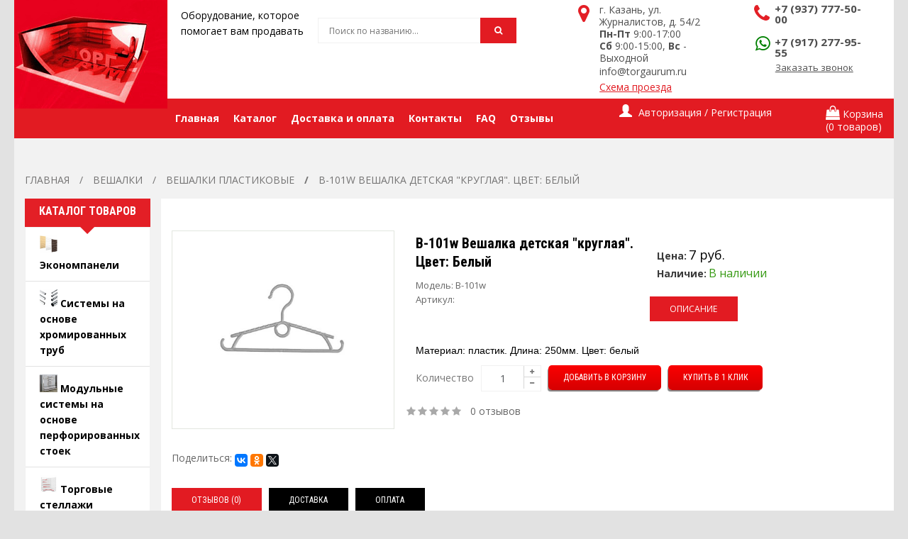

--- FILE ---
content_type: text/html; charset=utf-8
request_url: https://torgaurum.ru/veshalki-kazan/veshalki-plastikovye/v-101w
body_size: 23914
content:
<!DOCTYPE html>
<!--[if IE 7]> <html lang="ru" class="ie7 responsive"> <![endif]-->  
<!--[if IE 8]> <html lang="ru" class="ie8 responsive"> <![endif]-->  
<!--[if IE 9]> <html lang="ru" class="ie9 responsive"> <![endif]-->  
<!--[if !IE]><!--> <html lang="ru" class="responsive"> <!--<![endif]-->  
<head>
	<meta name="yandex-verification" content="c5986b4afda23eda" />
	<title>В-101w Вешалка детская &quot;круглая&quot;. Цвет: Белый купить недорого в Торг Аурум</title>

      
				<base href="https://torgaurum.ru/" />
	<!-- Meta -->
	<meta charset="utf-8">
	<meta http-equiv="X-UA-Compatible" content="IE=edge,chrome=1" />
	<meta name="viewport" content="width=device-width, initial-scale=1.0">
		<meta name="description" content="Купить В-101w Вешалка детская &quot;круглая&quot;. Цвет: Белый - Вешалки Пластиковые по низкой цене от 7.0000 руб. ☛ В каталоге более 2251 позиций ☛ Доставка по Казани и России ★★★ Интернет-магазин Торг Аурум ☎ +7(937)777-50-00 c Пн-Пт 8:00-17:00" />
				<link href="image/catalog/favicon.png" rel="icon" type="image/x-icon" />
	<link href="image/catalog/favicon.png" rel="shortcut icon" type="image/x-icon" />
		<script src="catalog/view/javascript/jquery/jquery-2.1.1.min.js" type="text/javascript"></script>
<script type="text/javascript" src="catalog/view/theme/kingstorepro/js/jquery-migrate-1.2.1.min.js"></script>
<script type="text/javascript" src="catalog/view/theme/kingstorepro/js/jquery.easing.1.3.js"></script>
<script type="text/javascript" src="catalog/view/theme/kingstorepro/js/bootstrap.min.js"></script>
<script type="text/javascript" src="catalog/view/theme/kingstorepro/js/twitter-bootstrap-hover-dropdown.js"></script>
<script type="text/javascript" src="catalog/view/theme/kingstorepro/js/common.js"></script>
<script type="text/javascript" src="catalog/view/theme/kingstorepro/js/jquery.cookie.js"></script>
<script type="text/javascript" src="catalog/view/theme/kingstorepro/js/jquery.themepunch.plugins.min.js"></script>
<script type="text/javascript" src="catalog/view/theme/kingstorepro/js/jquery.themepunch.revolution.min.js"></script>
<script type="text/javascript" src="catalog/view/theme/kingstorepro/js/jquery.magnific-popup.min.js"></script>
<script type="text/javascript" src="catalog/view/theme/kingstorepro/js/owl.carousel.min.js"></script> 
<script type="text/javascript" src="catalog/view/theme/kingstorepro/js/jquery.jcarousel.min.js"></script> 
<script type="text/javascript">
	var transition = 'slide';
	var animation_time = 300;
	var checkout_url = 'https://torgaurum.ru/checkout';
</script>

<script  src="//yastatic.net/es5-shims/0.0.2/es5-shims.min.js" type="text/javascript"></script>
<script  src="//yastatic.net/share2/share.js" type="text/javascript"></script>
<script  src="catalog/view/javascript/jquery/magnific/jquery.magnific-popup.min.js" type="text/javascript"></script>
<script  src="catalog/view/javascript/jquery/datetimepicker/moment.js" type="text/javascript"></script>
<script  src="catalog/view/javascript/jquery/datetimepicker/bootstrap-datetimepicker.min.js" type="text/javascript"></script>
<script  src="https://www.google.com/recaptcha/api.js" type="text/javascript"></script>
<script type='text/javascript'>
(function(){ var widget_id = 'LU2CDnyAi8';var d=document;var w=window;function l(){
var s = document.createElement('script'); s.type = 'text/javascript'; s.async = true; s.src = '//code.jivosite.com/script/widget/'+widget_id; var ss = document.getElementsByTagName('script')[0]; ss.parentNode.insertBefore(s, ss);}if(d.readyState=='complete'){l();}else{if(w.attachEvent){w.attachEvent('onload',l);}else{w.addEventListener('load',l,false);}}})();</script>	<!--[if lt IE 9]>
		<script src="http://html5shim.googlecode.com/svn/trunk/html5.js"></script>
		<script src="catalog/view/theme/kingstorepro/js/respond.min.js"></script>
	<![endif]-->
	

				<script src="catalog/view/javascript/buyoneclick.js" type="text/javascript"></script>
									<script src="catalog/view/javascript/jquery.mask.min.js" type="text/javascript"></script>
					<script>
						$(document).ready(function(){
							$('#order_popup_phone').mask('+7(000)000-00-00');
						});
					</script>
												
								<style>
					#order .input-group.has-error input, #order .form-group.has-error textarea {
					   background: #ff6666;
					   color:#fff;
					}
					@media (max-width: 767px) {
						#additional_field {
							margin-bottom:1em;
						}
					}
				</style>
            
</head>
<body>
	<!--<div class="modal modal-mail fade popup" tabindex="-1" role="dialog" aria-labelledby="myModalLabel">-->
		<!--	<div class="modal-dialog" role="document">-->
			<!--		<div class="modal-content modal-height">-->
				<!--			<button type="button" class="close" data-dismiss="modal" aria-label="Close"><span aria-hidden="true">&times;</span></button>-->
				<!--			<div class="modal-body mbg apmodal">-->
					<!--				<div class="text-center m_ptext">-->
						<!--					<p class="js-ap-mtitle m_title"></p>-->
						<!--				</div>-->
						<!--				<div class="apmodalform">-->
							<!--					<form class="form-unit pb30 ajax_form" method="POST" action="/mail.php">-->
								<!--					<div class="mail_to">-->
									<!--						<input type="hidden" name="mail_token" value="1ac1bb8a4b75131dc73e85ad78747dc8">-->
									<!--						<input class="js-ap-tomail" type="hidden" name="tomail" value="">-->
									<!--						<input type="hidden" name="mail" value="mailorder">-->
									<!--						<div class="pb30">-->
										<!--							<div data-frm="name" class="form-group form-unit-group vError frm-input">-->
											<!--								<input name="name" type="text" class="form-control form-unit-control ap-label-js" placeholder="Введите имя">-->
											<!--							</div>-->
											<!--							<div data-frm="tel" class="form-group form-unit-group vError frm-input">-->
												<!--								<input name="tel" type="text" class="form-control form-unit-control ap-label-js" placeholder="Введите телефон">-->
												<!--							</div>-->
												<!--							<div data-frm="otziv" class="form-group form-unit-group otzivError vError frm-input">-->
													<!--								<textarea name="otziv"></textarea>-->
													<!--							</div>-->
													<!--						</div>-->
													<!--						<button type="submit" class="btn btn-blue-ap btn-popup js-ap-btn"></button>-->
													<!--					</div>-->
													<!--					<div class="s_mail_to modal_success">-->
														<!--						<i class="ap-tick"></i>-->
														<!--						<p class="m_success">Мы перезвоним Вам в ближайшее время</p>-->
														<!--					</div>-->
														<!--					</form>-->
														<!--				</div>-->
														<!--			</div>-->
														<!--		</div>-->
														<!--	</div>-->
														<!--</div>-->
														
														<script type="text/javascript">
															$(document).ready(function(){
																$('#as_applicationBut').click(function(){
                // собираем данные с формы
                var user_name    = $('#as_applicationName').val();
                var user_phone   = $('#as_applicationTelephone').val();
                
                if($.trim(user_name)&& $.trim(user_phone)){
                // отправляем данные
                $.ajax({
                    url: "asmail.php", // куда отправляем
                    type: "post", // метод передачи
                    dataType: "json", // тип передачи данных
                    data: { // что отправляем
                    	"name":    user_name,
                    	"telephone":    user_phone
                    },
                    // после получения ответа сервера
                    complete: function(data){
                    	$('#as_applicationName').val('');
                    	$('#as_applicationTelephone').val('');
                    	change1();
                    	
                       // console.log(data.result);
                       // change1();// выводим анимацию
                     }       
                   });}else{
                	change2();
                }
              });

																function change1(){
																	document.getElementById('as_text').innerHTML = "Заявка принята!";
																	setTimeout(change0, 5000);
																}

																function change0(){
																	document.getElementById('as_text').innerHTML = "Заказать обратный звонок";
																}
																
																function change2(){
																	document.getElementById('as_text').innerHTML = "Заполните все поля!";
																	setTimeout(change0, 5000);
																}
															});
														</script>
														<div class="modal fade popup" id="basicModal" tabindex="-1" role="dialog">
															<div class="modal-dialog">
																<div class="modal-content modal-height">
																	<div class="modal-body mbg apmodal">
																		<div class="apmodalform">
																			<form class = "ajax_form modal_form" id="as_modal_app" method="POST" name="application">
																				<div class="text-center m_ptext m_title" id="as_text">Заказать обратный звонок</div>
																				<input name="name" class="form-control form-unit-control ap-label-js" type="text" id="as_applicationName" maxlength="20" placeholder="Введите ваше имя" required />
																				<input name="telephone" class="form-control form-unit-control ap-label-js" type="text" id="as_applicationTelephone" maxlength="20" placeholder="Введите ваш телефон" required/>
																				<input name="message" class="form-control form-unit-control ap-label-js" type="text" id="as_applicationMessage" maxlength="20" placeholder="Сообщение" required/>
																				<button class="btn btn-blue-ap btn-popup js-ap-btn" id="as_applicationBut" type="button">Оставить заявку</button>
																				<input type="checkbox" id="scales" name="scales" checked></input>Я согласен на <a href="https://torgaurum.ru/personal_data">обработку персональных данных</a>
																			</form>
																		</div>
																	</div>
																</div>
															</div>
														</div>

														
														
														
														<div id="notification" class="modal fade invisible_unit">
															<div class="modal-dialog">
																<div class="modal-content">
																	<div class="modal-header">
																		<button type="button" class="close" data-dismiss="modal" aria-hidden="true">&times;</button>
																		<h4 class="modal-title" style="font-family: "Roboto Condensed",sans-serif!important;">Подтверждение</h4>
																	</div>
																	<div class="modal-body">
																		<p></p>
																	</div>
																	<div class="modal-footer">
																		<button type="button" class="button modal-left-button"  data-dismiss="modal">Продолжить покупки</button>
																		<a href="https://torgaurum.ru/shopping-cart" class="button modal-right-button">Просмотр корзины</a>
																	</div>
																</div>
															</div>
														</div>

														<div id="quickview" class="modal fade bs-example-modal-lg">
															<div class="modal-dialog">
																<div class="modal-content">
																	<div class="modal-header">
																		<button type="button" class="close" style="text-align:left;" data-dismiss="modal" aria-hidden="true">&times;</button>
																		<h4 class="modal-title">Product</h4>
																	</div>
																	<div class="modal-body">
																		<p></p>
																	</div>
																</div>
															</div>
														</div>

														
														<script type="text/javascript">
															$('body').on('click', '.quickview a', function () {
																$('#quickview .modal-header .modal-title').html($(this).attr('title'));
																$('#quickview .modal-body').load($(this).attr('rel') + ' #quickview_product' ,function(result){
																	$('#quickview').modal('show');
																	$('#quickview .popup-gallery').magnificPopup({
																		delegate: 'a',
																		type: 'image',
																		tLoading: 'Loading image #%curr%...',
																		mainClass: 'mfp-img-mobile',
																		gallery: {
																			enabled: true,
																			navigateByImgClick: true,
					preload: [0,1] // Will preload 0 - before current, and 1 after the current image
				},
				image: {
					tError: '<a href="%url%">The image #%curr%</a> could not be loaded.',
					titleSrc: function(item) {
						return item.el.attr('title');
					}
				}
			});
																});
																return false;
															});
															
															$('#quickview').on('click', '#button-cart', function () {
	//	$('#quickview').modal('hide');
	cart.add($(this).attr("rel"));
});
</script>
<div class="fixed-body">
	<div id="main" class="main-fixed">

		
		
		<header>
			<div id="top-line" class="visible-sm">
				<div class="container">
					<div class="row">
						<div class="col-sm-6 hidden-xs">
							<div id="welcome">
															</div>
						</div>

						<div class="col-xs-12 text-center inline_block">
							<div class="my-accoun inline_block_im">
								




							</div>
							<div class="my-account inline_block_im">
															</div>
							
							<div id="my-login inline_block_im" class="my_login">
								<a href="https://torgaurum.ru/my-account">Личный кабинет</a>
							</div>
						</div>
					</div>
				</div>
			</div>
			
			<div id="header">
				<div class="container">
					<div class="row">
						<div class="col-lg-4 col-md-4 col-sm-6 col-xs-12 logo-inner">
							<div class="logo-store">
								<a href="https://torgaurum.ru/" class="logo_top">
									<img src="https://torgaurum.ru/image/catalog/logo.png" title="Торг Аурум - торговое оборудование" alt="Торг Аурум - торговое оборудование" />
									<a href="https://torgaurum.ru/" class="logo_text">
										<p>Оборудование, которое</p>
										<p>помогает вам продавать</p>
									</a>
								</a>
							</div>
						</div>
						
						<!-- Search Holder -->
						<div class="col-lg-3 col-md-3 col-sm-6 col-xs-12 hidden-xs">
							<div id="search" class="col-lg-8 col-md-8 col-sm-8 col-xs-12">
								<input type="text" name="search" placeholder="Поиск по названию..." value="" />
								<span class="button-search"><i class="fa fa-search" aria-hidden="true"></i></span>
							</div>
						</div>
						
						<!-- Info -->
						<div class="col-lg-5 col-md-5 col-sm-12 col-xs-12 info_container clearfix">
							<div class="header_unit_right header_info_right col-lg-7 col-md-7 col-sm-6 col-xs-12">
								<div class="header_info clearfix">
									<div class="media_left_info">
										<i class="fa fa-map-marker fa-2x" aria-hidden="true"></i>
									</div>
									<div class="media_body_info">
										<p>г. Казань, ул. Журналистов, д. 54/2</p>
										<p><strong>Пн-Пт</strong> 9:00-17:00</p>
										<p><strong>Сб</strong> 9:00-15:00, <strong>Вс</strong> - Выходной</p>
										<a href="mailto:info@torgaurum.ru">info@torgaurum.ru</a><br>
										<a href="/kontacts" class="media_body_link">Схема проезда</a>
										
									</div>
								</div>
							</div>

							<div class="header_unit_right header_info_left col-lg-5 col-md-5 col-sm-6 col-xs-12">
								<div class="header_info clearfix">
									<div class="media_left_info">
										<i class="fa fa-phone fa-2x" aria-hidden="true"></i>
									</div>
									<div class="media_body_info info_line_h">
										<p class="info_phone"><a style="line-height: 1;" href="tel:+7 (937) 777-50-00">+7 (937) 777-50-00</a></p><br>
										<p class="info_phone"><i class="fa fa-whatsapp" aria-hidden="true"></i> <a style="line-height: 1;" href="tel:+7 (917) 277-95-55">+7 (917) 277-95-55</a></p>
										<div class="header_btn_order">
											<button type="button" class="btn btn_not_bg btn_line js-modal-form" data-toggle="modal" data-frm="name,tel" data-target="#basicModal" data-mtitle="Заказать обратный звонок" data-tomail="Заказать обратный звонок" data-success="Мы перезвоним Вам в ближайшее время" data-btn="Заказать обратный звонок">
												Заказать звонок
											</button>
										</div>
									</div>
								</div>
							</div>
							<div class="col-xs-12 as_login_mob">
																<div class="col-xs-6"><a href="/login">Авторизация</a></div>
								<div class="col-xs-6"><a href="/create-account">Регистрация</a></div>
															</div>
						</div>
						
						
						
					</div>
				</div>
			</div>
			
			<div class="visible-xs col-xs-12" style="text-align:center;display:inline-block; margin-bottom:20px;">
				<div id="megaMenuToggle">
					<div class="megamenuToogle-wrapper">
						<div class="megamenuToogle-pattern">
							<div class="container">
								<span class="fa fa-bars"></span>
							</div>
						</div>
					</div>
				</div>
				
				<a href="https://torgaurum.ru/shopping-cart">
					<div class="tg-search" style="display:inline-block;">
						<span class="fa fa-shopping-cart"></span>
					</div>	
				</a>
				<div class="tg-search" style="display:inline-block;">
					<div id="tg-search2">
						<div class="dropdown-toggle" data-toggle="dropdown" data-hover="dropdown">
							<span class="fa fa-search"></span>
						</div>
						
						<ul class="dropdown-menu keep_open">
							<li>
								
								<div id="search">
									<input type="text" name="search2" placeholder="Поиск по названию..." value="" />
									<span class="button-search2 fa fa-search"></span>
								</li>
							</ul>
						</div>
					</div>
					
					
				</div>
				
				
						<div class="horizontal">
			<div class="megamenu-wrapper">
				<div class="col-lg-8 col-md-8 col-sm-7 col-xs-12" style="padding-left: 0px; padding-right: 0px;">
					<ul class="megamenu">
						<li><a href="/"><span>Главная</span></a></li>
						<li>
							<a class="dropdown_toggle_ap" href="/ekonompaneli-kazan"><span>Каталог</span></a>
							<ul class="dropdown_menu_ap clearfix">
																<li class="with-sub-menu"><p class="close-menu"></p>
									<a href="https://torgaurum.ru/ekonompaneli-kazan"><span>Экономпанели</span></a>
								</li>
																<li class="with-sub-menu"><p class="close-menu"></p>
									<a href="https://torgaurum.ru/sistemy-na-osnove-hromirovannyh-trub-kazan"><span>Системы на основе хромированных труб</span></a>
								</li>
																<li class="with-sub-menu"><p class="close-menu"></p>
									<a href="https://torgaurum.ru/modulnye-sistemy-kazan"><span>Модульные системы на основе перфорированных стоек</span></a>
								</li>
																<li class="with-sub-menu"><p class="close-menu"></p>
									<a href="https://torgaurum.ru/torgovye-stellazhi-kazan"><span>Торговые стеллажи &quot;ЭЛЕМЕНТ&quot;</span></a>
								</li>
																<li class="with-sub-menu"><p class="close-menu"></p>
									<a href="https://torgaurum.ru/reshetki-kazan"><span>Торговые решетки</span></a>
								</li>
																<li class="with-sub-menu"><p class="close-menu"></p>
									<a href="https://torgaurum.ru/veshala-stojki-dlya-odezhdy-nakopiteli-kazan"><span>Вешала, стойки для одежды</span></a>
								</li>
																<li class="with-sub-menu"><p class="close-menu"></p>
									<a href="https://torgaurum.ru/stojki-dlya-aksessuarov-kazan"><span>Стойки для головных уборов и аксессуаров </span></a>
								</li>
																<li class="with-sub-menu"><p class="close-menu"></p>
									<a href="https://torgaurum.ru/zerkala-kazan"><span>Зеркала и Банкетки </span></a>
								</li>
																<li class="with-sub-menu"><p class="close-menu"></p>
									<a href="https://torgaurum.ru/korziny-dlya-rasprodazh-i-nakopitelnye-stojki-kazan"><span>Корзины для распродаж и Накопительные стойки</span></a>
								</li>
																<li class="with-sub-menu"><p class="close-menu"></p>
									<a href="https://torgaurum.ru/stojki-dlya-ochkov-kazan"><span>Стойки для очков</span></a>
								</li>
																<li class="with-sub-menu"><p class="close-menu"></p>
									<a href="https://torgaurum.ru/stojki-dlya-bukletov-kazan"><span>Стойки для буклетов</span></a>
								</li>
																<li class="with-sub-menu"><p class="close-menu"></p>
									<a href="https://torgaurum.ru/torgovaya-mebel-kazan"><span>Торговая мебель</span></a>
								</li>
																<li class="with-sub-menu"><p class="close-menu"></p>
									<a href="https://torgaurum.ru/manekeny-kazan"><span>Манекены</span></a>
								</li>
																<li class="with-sub-menu"><p class="close-menu"></p>
									<a href="https://torgaurum.ru/veshalki-kazan"><span>Вешалки</span></a>
								</li>
																<li class="with-sub-menu"><p class="close-menu"></p>
									<a href="https://torgaurum.ru/podstavki-dlya-bizhuterii-kazan"><span>Подставки для бижутерии и изделия из акрила</span></a>
								</li>
																<li class="with-sub-menu"><p class="close-menu"></p>
									<a href="https://torgaurum.ru/soputstvuyushchie-tovary-kazan"><span>Сопутствующие товары</span></a>
								</li>
																<li class="with-sub-menu"><p class="close-menu"></p>
									<a href="https://torgaurum.ru/torgovye-palatki-stoly-telezhki-kazan"><span>Торговые Палатки, Столы, Торговые Весы </span></a>
								</li>
																<li class="with-sub-menu"><p class="close-menu"></p>
									<a href="https://torgaurum.ru/elementy-krepleniya-k-stene-kazan"><span>Элементы крепления к стене. Примерочные. Шторы</span></a>
								</li>
																<li class="with-sub-menu"><p class="close-menu"></p>
									<a href="https://torgaurum.ru/shkafy-dlya-sumok"><span>Шкафы для сумок и стеллажи архивные</span></a>
								</li>
																<li class="with-sub-menu"><p class="close-menu"></p>
									<a href="https://torgaurum.ru/ograzhdeniya-i-otbojniki-kazan"><span>Ограждения, отбойники и противокражные системы</span></a>
								</li>
															</ul>
 
						</li>
						<li><a href="/dostavka_oplata/"><span>Доставка и оплата</span></a></li>
						<!--<li><a href="/statie/"><span>Статьи</span></a></li>-->
						<li><a href="/kontacts/"><span>Контакты</span></a></li>
						<li><a href="/faq/"><span>FAQ</span></a></li>
						<li><a href="/otzyivyi/"><span>Отзывы</span></a></li>
					</ul>
				</div>
				
				<!-- Reg/shop -->
				<div class="col-lg-4 col-md-4 col-sm-5 col-xs-12">
					<div class="row">
						<div class="col-lg-7 col-md-7 col-sm-8 col-xs-6 hidden-xs p0">

							<div class="quick-access">
								<div class="dropdown  my-account tg-account hidden-xs hidden-sm">
									<div id="my-account">
										<div class="dropdown-toggle" data-toggle="dropdown" data-hover="dropdown">
																						<div class="login_ap">
												<i class="glyphicon glyphicon-user"></i>
												<span> Авторизация / Регистрация</span>
											</div>
																					</div>
										
										<ul class="dropdown-menu dropdown-menu-ap" role="menu">
																						<li><a href="https://torgaurum.ru/create-account">Регистрация</a></li>
											<li><a href="https://torgaurum.ru/login">Авторизация</a></li>
																					</ul>
									</div>
								</div>
							</div>

						</div>

						<div class="col-lg-5 col-md-5 col-sm-4 col-xs-6 pading_lr_none text-right hidden-xs">
							<!-- Cart block -->
<div id="cart">
	<div class="cart-heading dropdown-toogle" data-hover="dropdown" data-toggle="dropdown">
		<div class="cart_media clearfix">
			<div class="cart_media_top">
				<i class="fa fa-shopping-bag" aria-hidden="true"></i>
				<span>Корзина</span>
			</div>
			<div class="cart_media_bottom">
				<span id="cart-total">(0 товаров)</span>
			</div>
		</div>
	</div>
	<div class="dropdown-menu" id="cart_content"><div id="cart_content_ajax">
				<div class="empty">Ваша корзина пуста!</div>
			</div></div>

						</div>
					</div>
				</div>

			</div>
		</div>
			
	
	
		
	<link  rel="stylesheet" type='text/css' href='catalog/view/theme/kingstorepro/css/bootstrap.css'>
	<link  rel="stylesheet" type='text/css' href='catalog/view/theme/kingstorepro/css/stylesheet.css'>
	<link  rel="stylesheet" type='text/css' href='catalog/view/theme/kingstorepro/css/responsive.css'>
	<link  rel="stylesheet" type='text/css' href='catalog/view/theme/kingstorepro/css/menu.css'>
	<link  rel="stylesheet" type='text/css' href='catalog/view/theme/kingstorepro/css/font-awesome.min.css'>
	<link  rel="stylesheet" type='text/css' href='catalog/view/theme/kingstorepro/css/owl.carousel.css'>
	<link  rel="stylesheet" type='text/css' href='catalog/view/theme/kingstorepro/css/slider.css'>
	<link  rel="stylesheet" type='text/css' href='catalog/view/javascript/ocfilter/nouislider.min.css'>
	<link  rel="stylesheet" type='text/css' href='catalog/view/theme/kingstorepro/css/ocfilter.css'>
	<link  rel="stylesheet" type='text/css' href='catalog/view/theme/kingstorepro/css/magnific-popup.css'>
		<link href="catalog/view/javascript/jquery/magnific/magnific-popup.css" type="text/css" rel="stylesheet" media="screen" />
		<link href="catalog/view/javascript/jquery/datetimepicker/bootstrap-datetimepicker.min.css" type="text/css" rel="stylesheet" media="screen" />
		

<link rel="preload" as="style" type="text/css" href="catalog/view/theme/kingstorepro/css/wide-grid.css"onload="this.rel='stylesheet'"/>
<!-- Google Fonts -->
<link  rel="preload" as="style" type='text/css' href='//fonts.googleapis.com/css?family=Roboto:400,300,500,400italic,300italic,500italic,700,700italic,900,900italic,100italic,100&subset=latin,cyrillic-ext,greek-ext,greek,vietnamese,latin-ext,cyrillic'  onload="this.rel='stylesheet'">
<link  rel="preload" as="style" type='text/css' href='//fonts.googleapis.com/css?family=Roboto+Condensed:400,700,300,300italic,400italic,700italic&subset=latin,cyrillic-ext,greek-ext,greek,vietnamese,latin-ext,cyrillic'  onload="this.rel='stylesheet'">
<link  rel="preload" as="style" type='text/css' href="//fonts.googleapis.com/css?family=Open+Sans:400,400i,700,700i&subset=cyrillic,greek"  onload="this.rel='stylesheet'">

<!-- Yandex.Metrika counter -->
<script type="text/javascript" >
	(function (d, w, c) {
		(w[c] = w[c] || []).push(function() {
			try {
				w.yaCounter46798740 = new Ya.Metrika({
					id:46798740,
					clickmap:true,
					trackLinks:true,
					accurateTrackBounce:true,
					webvisor:true
				});
			} catch(e) { }
		});
		
		var n = d.getElementsByTagName("script")[0],
		s = d.createElement("script"),
		f = function () { n.parentNode.insertBefore(s, n); };
		s.type = "text/javascript";
		s.async = true;
		s.src = "https://mc.yandex.ru/metrika/watch.js";
		
		if (w.opera == "[object Opera]") {
			d.addEventListener("DOMContentLoaded", f, false);
		} else { f(); }
	})(document, window, "yandex_metrika_callbacks");
</script>
<noscript><div><img src="https://mc.yandex.ru/watch/46798740" style="position:absolute; left:-9999px;" alt="" /></div></noscript>
<!-- /Yandex.Metrika counter -->
</header>
 <!-- ����� ������ -->
    <span itemprop="author" itemscope="torgaurum.ru" itemtype="http://schema.org/Person">
    </span>
<!-- BREADCRUMB
	================================================== -->
	<div class="breadcrumb" itemscope="" itemtype="http://schema.org/BreadcrumbList">
		<div class="container">
			<div class="clearfix">
				<ul>
															<li itemprop="itemListElement" itemscope itemtype="http://schema.org/ListItem">
						<a itemprop="item" href="https://torgaurum.ru/">
							<span itemprop="name">Главная</span>
						</a>
						<meta itemprop="position" content="1" />
					</li>              
										<li itemprop="itemListElement" itemscope itemtype="http://schema.org/ListItem">
						<a itemprop="item" href="https://torgaurum.ru/veshalki-kazan">
							<span itemprop="name">Вешалки</span>
						</a>
						<meta itemprop="position" content="2" />
					</li>              
										<li itemprop="itemListElement" itemscope itemtype="http://schema.org/ListItem">
						<a itemprop="item" href="https://torgaurum.ru/veshalki-kazan/veshalki-plastikovye">
							<span itemprop="name">Вешалки Пластиковые</span>
						</a>
						<meta itemprop="position" content="3" />
					</li>              
										<li itemprop="itemListElement" itemscope itemtype="http://schema.org/ListItem">
						<a itemprop="item" href="https://torgaurum.ru/veshalki-kazan/veshalki-plastikovye/v-101w">
							<span itemprop="name">В-101w Вешалка детская &quot;круглая&quot;. Цвет: Белый</span>
						</a>
						<meta itemprop="position" content="4" />
					</li>              
									</ul>
			</div>
		</div>
	</div>

<!-- MAIN CONTENT
	================================================== -->
	<div class="main-content full-width inner-page">
		<div class="container">

			<div class="row">
								<div class="col-md-2 hidden-sm hidden-xs" id="column_left">
					
				<div class="box box-categories box-with-categories">
	<div class="box-heading">Каталог товаров</div>
	<div class="strip-line"></div>
	<div class="box-content box-information">
	 <div class="box-information">
		<ul class="accordion" id="accordion-category">
						<li>
				<a href="https://torgaurum.ru/ekonompaneli-kazan" class="">
					<span class="accordion_category_img"><img src="https://torgaurum.ru/image/cache/catalog/Kategoriy/01 Экономпанели-170x170.jpg" alt="Категории" /></span>
					<span>Экономпанели</span>
				</a>
							</li>
						<li>
				<a href="https://torgaurum.ru/sistemy-na-osnove-hromirovannyh-trub-kazan" class="">
					<span class="accordion_category_img"><img src="https://torgaurum.ru/image/cache/catalog/Kategoriy/09 Системы на основе хром. труб-170x170.jpg" alt="Категории" /></span>
					<span>Системы на основе хромированных труб</span>
				</a>
							</li>
						<li>
				<a href="https://torgaurum.ru/modulnye-sistemy-kazan" class="">
					<span class="accordion_category_img"><img src="https://torgaurum.ru/image/cache/catalog/Kategoriy/17 Модульные системы на основе перф. стоек-170x170.jpg" alt="Категории" /></span>
					<span>Модульные системы на основе перфорированных стоек</span>
				</a>
							</li>
						<li>
				<a href="https://torgaurum.ru/torgovye-stellazhi-kazan" class="">
					<span class="accordion_category_img"><img src="https://torgaurum.ru/image/cache/catalog/Kategoriy/24 Торговые стеллажи ЭЛЕМЕНТ-170x170.jpg" alt="Категории" /></span>
					<span>Торговые стеллажи &quot;ЭЛЕМЕНТ&quot;</span>
				</a>
							</li>
						<li>
				<a href="https://torgaurum.ru/reshetki-kazan" class="">
					<span class="accordion_category_img"><img src="https://torgaurum.ru/image/cache/catalog/Kategoriy/32 Решетки-170x170.jpg" alt="Категории" /></span>
					<span>Торговые решетки</span>
				</a>
							</li>
						<li>
				<a href="https://torgaurum.ru/veshala-stojki-dlya-odezhdy-nakopiteli-kazan" class="">
					<span class="accordion_category_img"><img src="https://torgaurum.ru/image/cache/catalog/Kategoriy/38 Вешала, стойки для одежды-170x170.jpg" alt="Категории" /></span>
					<span>Вешала, стойки для одежды</span>
				</a>
							</li>
						<li>
				<a href="https://torgaurum.ru/stojki-dlya-aksessuarov-kazan" class="">
					<span class="accordion_category_img"><img src="https://torgaurum.ru/image/cache/catalog/Kategoriy/44 Стойки для головных уборов и аксессуаров-170x170.jpg" alt="Категории" /></span>
					<span>Стойки для головных уборов и аксессуаров </span>
				</a>
							</li>
						<li>
				<a href="https://torgaurum.ru/zerkala-kazan" class="">
					<span class="accordion_category_img"><img src="https://torgaurum.ru/image/cache/catalog/Kategoriy/49 Зеркала и Банкетки-170x170.jpg" alt="Категории" /></span>
					<span>Зеркала и Банкетки </span>
				</a>
							</li>
						<li>
				<a href="https://torgaurum.ru/korziny-dlya-rasprodazh-i-nakopitelnye-stojki-kazan" class="">
					<span class="accordion_category_img"><img src="https://torgaurum.ru/image/cache/catalog/Kategoriy/55 Корзины для распродаж-170x170.jpg" alt="Категории" /></span>
					<span>Корзины для распродаж и Накопительные стойки</span>
				</a>
							</li>
						<li>
				<a href="https://torgaurum.ru/stojki-dlya-ochkov-kazan" class="">
					<span class="accordion_category_img"><img src="https://torgaurum.ru/image/cache/catalog/Kategoriy/58 Стойки для очков-170x170.jpg" alt="Категории" /></span>
					<span>Стойки для очков</span>
				</a>
							</li>
						<li>
				<a href="https://torgaurum.ru/stojki-dlya-bukletov-kazan" class="">
					<span class="accordion_category_img"><img src="https://torgaurum.ru/image/cache/catalog/Kategoriy/62 Стойки для буклетов-170x170.jpg" alt="Категории" /></span>
					<span>Стойки для буклетов</span>
				</a>
							</li>
						<li>
				<a href="https://torgaurum.ru/torgovaya-mebel-kazan" class="">
					<span class="accordion_category_img"><img src="https://torgaurum.ru/image/cache/catalog/Kategoriy/67 Торговая мебель-170x170.jpg" alt="Категории" /></span>
					<span>Торговая мебель</span>
				</a>
							</li>
						<li>
				<a href="https://torgaurum.ru/manekeny-kazan" class="">
					<span class="accordion_category_img"><img src="https://torgaurum.ru/image/cache/catalog/Kategoriy/72 Манекены-170x170.jpg" alt="Категории" /></span>
					<span>Манекены</span>
				</a>
							</li>
						<li>
				<a href="https://torgaurum.ru/veshalki-kazan" class="active">
					<span class="accordion_category_img"><img src="https://torgaurum.ru/image/cache/catalog/Kategoriy/81 Вешалки-170x170.jpg" alt="Категории" /></span>
					<span>Вешалки</span>
				</a>
								<ul class="subcategory_ap">
										<li>
						<a href="https://torgaurum.ru/veshalki-kazan/veshalki-bryuchnye" class=""> - Вешалки Брючные</a>
					</li>
										<li>
						<a href="https://torgaurum.ru/veshalki-kazan/veshalki-kombinirovannye" class=""> - Вешалки Комбинированные</a>
					</li>
										<li>
						<a href="https://torgaurum.ru/veshalki-kazan/vinil" class=""> - Вешалки С виниловым напылением</a>
					</li>
										<li>
						<a href="https://torgaurum.ru/veshalki-kazan/derevyannie" class=""> - Вешалки Деревянные</a>
					</li>
										<li>
						<a href="https://torgaurum.ru/veshalki-kazan/veshalki-plastikovye" class="active"> - Вешалки Пластиковые</a>
					</li>
										<li>
						<a href="https://torgaurum.ru/veshalki-kazan/veshalki-blya-nizhnego-belya-i-aksessuarov" class=""> - Вешалки для нижнего белья и аксессуаров</a>
					</li>
										<li>
						<a href="https://torgaurum.ru/veshalki-kazan/otparivateli" class=""> - Отпариватели, парогенераторы</a>
					</li>
									</ul>
							</li>
						<li>
				<a href="https://torgaurum.ru/podstavki-dlya-bizhuterii-kazan" class="">
					<span class="accordion_category_img"><img src="https://torgaurum.ru/image/cache/catalog/Kategoriy/88 Подставки для бижутерии и изделия из акрила-170x170.jpg" alt="Категории" /></span>
					<span>Подставки для бижутерии и изделия из акрила</span>
				</a>
							</li>
						<li>
				<a href="https://torgaurum.ru/soputstvuyushchie-tovary-kazan" class="">
					<span class="accordion_category_img"><img src="https://torgaurum.ru/image/cache/catalog/Kategoriy/94 Сопутствующие товары-170x170.jpg" alt="Категории" /></span>
					<span>Сопутствующие товары</span>
				</a>
							</li>
						<li>
				<a href="https://torgaurum.ru/torgovye-palatki-stoly-telezhki-kazan" class="">
					<span class="accordion_category_img"><img src="https://torgaurum.ru/image/cache/catalog/Kategoriy/102 Торговые Палатки, Столы, Тележки, Торговые Весы-170x170.jpg" alt="Категории" /></span>
					<span>Торговые Палатки, Столы, Торговые Весы </span>
				</a>
							</li>
						<li>
				<a href="https://torgaurum.ru/elementy-krepleniya-k-stene-kazan" class="">
					<span class="accordion_category_img"><img src="https://torgaurum.ru/image/cache/catalog/Kategoriy/107 Элементы крепления к стене. Примерочные. Шторы-170x170.jpg" alt="Категории" /></span>
					<span>Элементы крепления к стене. Примерочные. Шторы</span>
				</a>
							</li>
						<li>
				<a href="https://torgaurum.ru/shkafy-dlya-sumok" class="">
					<span class="accordion_category_img"><img src="https://torgaurum.ru/image/cache/catalog/Kategoriy/111 Шкафы для сумок и стеллажи архивные-170x170.jpg" alt="Категории" /></span>
					<span>Шкафы для сумок и стеллажи архивные</span>
				</a>
							</li>
						<li>
				<a href="https://torgaurum.ru/ograzhdeniya-i-otbojniki-kazan" class="">
					<span class="accordion_category_img"><img src="https://torgaurum.ru/image/cache/catalog/Kategoriy/112 Ограждения антикражки-170x170.jpg" alt="Категории" /></span>
					<span>Ограждения, отбойники и противокражные системы</span>
				</a>
							</li>
						<li>
				<a href="https://torgaurum.ru/akcii" class="">
					<span class="accordion_category_img"><img src="https://torgaurum.ru/image/cache/catalog/icon-gift-170x170.png" alt="Категории" /></span>
					<span>Акции</span>
				</a>
							</li>
					</ul>
	</div>
	</div>
</div>
<div class="box with-scroll">
    <!-- Carousel nav -->
  		  	
  <div class="box-heading">Акции</div>
  <div class="strip-line"></div>
  <div class="box-content products hidden-xs">
    <div class="box-product">
    	<div id="myCarousel7144722" class="carousel slide">
    		<!-- Carousel items -->
    		<div class="carousel-inner">
    				    			<div class="active item"><div class="product-grid"><div class="row">	    				    			<div class="col-sm-12 col-xs-12">
	    				
<!-- Product -->
<div class="product product_action clearfix sidebar_sale">
	<div class="sidebar_sale_right left">
								
			<div class="image">
				<div class="flybar">
											<div class="quickview">
							<a rel="https://torgaurum.ru/reshetki-kazan/reshetki-tsink-belye/resh-001-2-5" title="Решётка крашенная 1780*830мм. Цвет: Белый. Толщина прутка 2.5мм" class="fa fa-search"></a>
						</div>
									</div>
				<!-- Home sale -->
				<a href="https://torgaurum.ru/reshetki-kazan/reshetki-tsink-belye/resh-001-2-5">
					<img id="ap_anim_3364" src="https://torgaurum.ru/image/cache/catalog/RESHOTKI/ 01, 02, 03-200x200.jpg" alt="Решётка крашенная 1780*830мм. Цвет: Белый. Толщина прутка 2.5мм" />
				</a>
			</div>
			</div>
	<div class="sidebar_sale_left right">
		<div class="name name_action"><a href="https://torgaurum.ru/reshetki-kazan/reshetki-tsink-belye/resh-001-2-5">Решётка крашенная 1780*830мм. Цвет: Белый. Толщина прутка 2.5мм</a></div>
		<div class="product_wrap_rec">
			<div class="p_price_ap">
				<div class="price">
														<div class="price-new" data-noformat="740">740 руб.</div>
									</div>
				
			</div>
			<div class="p_button_ap">
							
				<a href="https://torgaurum.ru/reshetki-kazan/reshetki-tsink-belye/resh-001-2-5" class="button" id="button-more-details">Подробнее</a>
				
						</div>
		</div>
				
	</div>
</div>	    			</div>
    				    				    				    			<div class="col-sm-12 col-xs-12">
	    				
<!-- Product -->
<div class="product product_action clearfix sidebar_sale">
	<div class="sidebar_sale_right left">
								
			<div class="image">
				<div class="flybar">
											<div class="quickview">
							<a rel="https://torgaurum.ru/reshetki-kazan/reshetki-tsink-belye/resh-002-2-5" title="Решётка крашенная 1480*730мм. Цвет: Белый. Толщина прутка 2.5мм" class="fa fa-search"></a>
						</div>
									</div>
				<!-- Home sale -->
				<a href="https://torgaurum.ru/reshetki-kazan/reshetki-tsink-belye/resh-002-2-5">
					<img id="ap_anim_3363" src="https://torgaurum.ru/image/cache/catalog/RESHOTKI/ 01, 02, 03-200x200.jpg" alt="Решётка крашенная 1480*730мм. Цвет: Белый. Толщина прутка 2.5мм" />
				</a>
			</div>
			</div>
	<div class="sidebar_sale_left right">
		<div class="name name_action"><a href="https://torgaurum.ru/reshetki-kazan/reshetki-tsink-belye/resh-002-2-5">Решётка крашенная 1480*730мм. Цвет: Белый. Толщина прутка 2.5мм</a></div>
		<div class="product_wrap_rec">
			<div class="p_price_ap">
				<div class="price">
														<div class="price-new" data-noformat="590">590 руб.</div>
									</div>
				
			</div>
			<div class="p_button_ap">
							
				<a href="https://torgaurum.ru/reshetki-kazan/reshetki-tsink-belye/resh-002-2-5" class="button" id="button-more-details">Подробнее</a>
				
						</div>
		</div>
				
	</div>
</div>	    			</div>
    				    				    				    			<div class="col-sm-12 col-xs-12">
	    				
<!-- Product -->
<div class="product product_action clearfix sidebar_sale">
	<div class="sidebar_sale_right left">
								
			<div class="image">
				<div class="flybar">
											<div class="quickview">
							<a rel="https://torgaurum.ru/reshetki-kazan/reshetki-tsink-belye/resh-003-2-5" title="Решётка крашенная 1180*580мм. Цвет: Белый. Толщина прутка 2.5мм" class="fa fa-search"></a>
						</div>
									</div>
				<!-- Home sale -->
				<a href="https://torgaurum.ru/reshetki-kazan/reshetki-tsink-belye/resh-003-2-5">
					<img id="ap_anim_3362" src="https://torgaurum.ru/image/cache/catalog/RESHOTKI/ 01, 02, 03-200x200.jpg" alt="Решётка крашенная 1180*580мм. Цвет: Белый. Толщина прутка 2.5мм" />
				</a>
			</div>
			</div>
	<div class="sidebar_sale_left right">
		<div class="name name_action"><a href="https://torgaurum.ru/reshetki-kazan/reshetki-tsink-belye/resh-003-2-5">Решётка крашенная 1180*580мм. Цвет: Белый. Толщина прутка 2.5мм</a></div>
		<div class="product_wrap_rec">
			<div class="p_price_ap">
				<div class="price">
														<div class="price-new" data-noformat="450">450 руб.</div>
									</div>
				
			</div>
			<div class="p_button_ap">
							
				<a href="https://torgaurum.ru/reshetki-kazan/reshetki-tsink-belye/resh-003-2-5" class="button" id="button-more-details">Подробнее</a>
				
						</div>
		</div>
				
	</div>
</div>	    			</div>
    				    				    				    			<div class="col-sm-12 col-xs-12">
	    				
<!-- Product -->
<div class="product product_action clearfix sidebar_sale">
	<div class="sidebar_sale_right left">
								
			<div class="image">
				<div class="flybar">
											<div class="quickview">
							<a rel="https://torgaurum.ru/modulnye-sistemy-kazan/global-system/2202" title="2202 Профиль перфорированный, 2400*17*30мм. Толщина металла: 1.5мм" class="fa fa-search"></a>
						</div>
									</div>
				<!-- Home sale -->
				<a href="https://torgaurum.ru/modulnye-sistemy-kazan/global-system/2202">
					<img id="ap_anim_2901" src="https://torgaurum.ru/image/cache/catalog/Modulnie sistemi/GLOBAL/2202-200x200.jpg" alt="2202 Профиль перфорированный, 2400*17*30мм. Толщина металла: 1.5мм" />
				</a>
			</div>
			</div>
	<div class="sidebar_sale_left right">
		<div class="name name_action"><a href="https://torgaurum.ru/modulnye-sistemy-kazan/global-system/2202">2202 Профиль перфорированный, 2400*17*30мм. Толщина металла: 1.5мм</a></div>
		<div class="product_wrap_rec">
			<div class="p_price_ap">
				<div class="price">
														<div class="price-new" data-noformat="400">400 руб.</div>
									</div>
				
			</div>
			<div class="p_button_ap">
							
				<a href="https://torgaurum.ru/modulnye-sistemy-kazan/global-system/2202" class="button" id="button-more-details">Подробнее</a>
				
						</div>
		</div>
				
	</div>
</div>	    			</div>
    			    			</div></div></div>    		</div>
		</div>
    </div>
  </div>
  
  <div class="box-content products visible-xs">
    <div class="box-product">
    	<div id="myCarousel7144722" class="carousel slide">
    		<!-- Carousel items -->
    		<div class="carousel-inner">
				    				    			<div class="active item"><div class="product-grid"><div class="row">	    				    			<div class="col-sm-12 col-xs-6">
	    				
<!-- Product -->
<div class="product product_action clearfix sidebar_sale">
	<div class="sidebar_sale_right left">
								
			<div class="image">
				<div class="flybar">
											<div class="quickview">
							<a rel="https://torgaurum.ru/reshetki-kazan/reshetki-tsink-belye/resh-001-2-5" title="Решётка крашенная 1780*830мм. Цвет: Белый. Толщина прутка 2.5мм" class="fa fa-search"></a>
						</div>
									</div>
				<!-- Home sale -->
				<a href="https://torgaurum.ru/reshetki-kazan/reshetki-tsink-belye/resh-001-2-5">
					<img id="ap_anim_3364" src="https://torgaurum.ru/image/cache/catalog/RESHOTKI/ 01, 02, 03-200x200.jpg" alt="Решётка крашенная 1780*830мм. Цвет: Белый. Толщина прутка 2.5мм" />
				</a>
			</div>
			</div>
	<div class="sidebar_sale_left right">
		<div class="name name_action"><a href="https://torgaurum.ru/reshetki-kazan/reshetki-tsink-belye/resh-001-2-5">Решётка крашенная 1780*830мм. Цвет: Белый. Толщина прутка 2.5мм</a></div>
		<div class="product_wrap_rec">
			<div class="p_price_ap">
				<div class="price">
														<div class="price-new" data-noformat="740">740 руб.</div>
									</div>
				
			</div>
			<div class="p_button_ap">
							
				<a href="https://torgaurum.ru/reshetki-kazan/reshetki-tsink-belye/resh-001-2-5" class="button" id="button-more-details">Подробнее</a>
				
						</div>
		</div>
				
	</div>
</div>	    			</div>
    				    				    				    			<div class="col-sm-12 col-xs-6">
	    				
<!-- Product -->
<div class="product product_action clearfix sidebar_sale">
	<div class="sidebar_sale_right left">
								
			<div class="image">
				<div class="flybar">
											<div class="quickview">
							<a rel="https://torgaurum.ru/reshetki-kazan/reshetki-tsink-belye/resh-002-2-5" title="Решётка крашенная 1480*730мм. Цвет: Белый. Толщина прутка 2.5мм" class="fa fa-search"></a>
						</div>
									</div>
				<!-- Home sale -->
				<a href="https://torgaurum.ru/reshetki-kazan/reshetki-tsink-belye/resh-002-2-5">
					<img id="ap_anim_3363" src="https://torgaurum.ru/image/cache/catalog/RESHOTKI/ 01, 02, 03-200x200.jpg" alt="Решётка крашенная 1480*730мм. Цвет: Белый. Толщина прутка 2.5мм" />
				</a>
			</div>
			</div>
	<div class="sidebar_sale_left right">
		<div class="name name_action"><a href="https://torgaurum.ru/reshetki-kazan/reshetki-tsink-belye/resh-002-2-5">Решётка крашенная 1480*730мм. Цвет: Белый. Толщина прутка 2.5мм</a></div>
		<div class="product_wrap_rec">
			<div class="p_price_ap">
				<div class="price">
														<div class="price-new" data-noformat="590">590 руб.</div>
									</div>
				
			</div>
			<div class="p_button_ap">
							
				<a href="https://torgaurum.ru/reshetki-kazan/reshetki-tsink-belye/resh-002-2-5" class="button" id="button-more-details">Подробнее</a>
				
						</div>
		</div>
				
	</div>
</div>	    			</div>
    				    				    				    			<div class="col-sm-12 col-xs-6">
	    				
<!-- Product -->
<div class="product product_action clearfix sidebar_sale">
	<div class="sidebar_sale_right left">
								
			<div class="image">
				<div class="flybar">
											<div class="quickview">
							<a rel="https://torgaurum.ru/reshetki-kazan/reshetki-tsink-belye/resh-003-2-5" title="Решётка крашенная 1180*580мм. Цвет: Белый. Толщина прутка 2.5мм" class="fa fa-search"></a>
						</div>
									</div>
				<!-- Home sale -->
				<a href="https://torgaurum.ru/reshetki-kazan/reshetki-tsink-belye/resh-003-2-5">
					<img id="ap_anim_3362" src="https://torgaurum.ru/image/cache/catalog/RESHOTKI/ 01, 02, 03-200x200.jpg" alt="Решётка крашенная 1180*580мм. Цвет: Белый. Толщина прутка 2.5мм" />
				</a>
			</div>
			</div>
	<div class="sidebar_sale_left right">
		<div class="name name_action"><a href="https://torgaurum.ru/reshetki-kazan/reshetki-tsink-belye/resh-003-2-5">Решётка крашенная 1180*580мм. Цвет: Белый. Толщина прутка 2.5мм</a></div>
		<div class="product_wrap_rec">
			<div class="p_price_ap">
				<div class="price">
														<div class="price-new" data-noformat="450">450 руб.</div>
									</div>
				
			</div>
			<div class="p_button_ap">
							
				<a href="https://torgaurum.ru/reshetki-kazan/reshetki-tsink-belye/resh-003-2-5" class="button" id="button-more-details">Подробнее</a>
				
						</div>
		</div>
				
	</div>
</div>	    			</div>
    				    				    				    			<div class="col-sm-12 col-xs-6">
	    				
<!-- Product -->
<div class="product product_action clearfix sidebar_sale">
	<div class="sidebar_sale_right left">
								
			<div class="image">
				<div class="flybar">
											<div class="quickview">
							<a rel="https://torgaurum.ru/modulnye-sistemy-kazan/global-system/2202" title="2202 Профиль перфорированный, 2400*17*30мм. Толщина металла: 1.5мм" class="fa fa-search"></a>
						</div>
									</div>
				<!-- Home sale -->
				<a href="https://torgaurum.ru/modulnye-sistemy-kazan/global-system/2202">
					<img id="ap_anim_2901" src="https://torgaurum.ru/image/cache/catalog/Modulnie sistemi/GLOBAL/2202-200x200.jpg" alt="2202 Профиль перфорированный, 2400*17*30мм. Толщина металла: 1.5мм" />
				</a>
			</div>
			</div>
	<div class="sidebar_sale_left right">
		<div class="name name_action"><a href="https://torgaurum.ru/modulnye-sistemy-kazan/global-system/2202">2202 Профиль перфорированный, 2400*17*30мм. Толщина металла: 1.5мм</a></div>
		<div class="product_wrap_rec">
			<div class="p_price_ap">
				<div class="price">
														<div class="price-new" data-noformat="400">400 руб.</div>
									</div>
				
			</div>
			<div class="p_button_ap">
							
				<a href="https://torgaurum.ru/modulnye-sistemy-kazan/global-system/2202" class="button" id="button-more-details">Подробнее</a>
				
						</div>
		</div>
				
	</div>
</div>	    			</div>
    			    			</div></div></div>    		</div>
		</div>
    </div>
  </div>
</div>



<script type="text/javascript">
$(document).ready(function() {
  var owl7144722 = $(".box #myCarousel7144722 .carousel-inner");
	
  $("#myCarousel7144722_next").click(function(){
      owl7144722.trigger('owl.next');
      return false;
    })
  $("#myCarousel7144722_prev").click(function(){
      owl7144722.trigger('owl.prev');
      return false;
  });
    
  owl7144722.owlCarousel({
  	  slideSpeed : 500,
      singleItem:true
   });
});
</script>

	  <script type="text/javascript" src="https://vk.com/js/api/openapi.js?136"></script><script type="text/javascript">VK.Widgets.Group("vk_groups", {mode: 3, width: "auto", height: "209", color2: '2A1515'}, 57356090);</script><!-- VK Widget --><div id="vk_groups"></div><br>			<div id="ok_group_widget2" class="hidden-sm hidden-xs"></div>
			<script>
				!function (d, id, did, st) {
					var js = d.createElement("script");
					js.src = "https://connect.ok.ru/connect.js";
					js.onload = js.onreadystatechange = function () {
						if (!this.readyState || this.readyState == "loaded" || this.readyState == "complete") {
							if (!this.executed) {
								this.executed = true;
								setTimeout(function () {
									OK.CONNECT.insertGroupWidget(id,did,st);
								}, 0);
							}
						}}
						d.documentElement.appendChild(js);
					}(document,"ok_group_widget2","52990864195833",'{"width":200,"height":285}');
				</script>
			</div>
			
						<div class="col-md-10 col-sm-12 col-xs-12">
				
		


<div class="row">
	<div class="col-sm-12 center-column">

	
	<script type="text/javascript" src="catalog/view/theme/kingstorepro/js/jquery.elevateZoom-3.0.3.min.js"></script>
<script type="text/javascript">
	function swap(image) {
		document.getElementById("image").src = image.href;

		var b = document.querySelector("#image");
		var c = image.getAttribute("data-zoom-image");
		b.setAttribute("data-zoom-image", c);
		console.log(image.getAttribute("data-zoom-image"));
		document.getElementById("ex1").href = c;
	}
</script>
<div itemscope itemtype="http://schema.org/Product" class="description_product">
	<span itemprop="name" class="hidden">В-101w Вешалка детская &quot;круглая&quot;. Цвет: Белый</span>
	<div class="product-info">
		<div class="row">
			<div class="col-sm-12">
				<div class="row 111" id="quickview_product">
										<script>
						if( window.innerWidth >= 800 ){

							$(document).ready(function(){
																		$('#image').elevateZoom({
											zoomWindowFadeIn: 500,
											zoomWindowFadeOut: 500,
											zoomWindowOffetx: 20,
											zoomWindowOffety: -1,
											cursor: "pointer",
											lensFadeIn: 500,
											lensFadeOut: 500,
											gallery:'gallery_01',
										});
																			});
							$("#image").bind("click", function(e) {  
								var ez =   $('#zoom_03').data('elevateZoom');	
								$.fancybox(ez.getGalleryList());
								return false;
							});
				// 		$('.thumbnails a').click(function() {
				// 			var smallImage = $(this).attr('data-image');
				// 			var largeImage = $(this).attr('data-zoom-image');
				// 			var ez =   $('#image').data('elevateZoom');	
				// 			$('#ex1').attr('href', largeImage);  
				// 			ez.swaptheimage(smallImage, largeImage); 
				// 			return false;
				// 		});
			}

		</script>
						<div class="col-sm-4 popup-gallery">
			<div class="row">
				
				<div class="col-sm-12">
										<div class="product-image cloud-zoom">
						
					<a href="https://torgaurum.ru/image/cache/catalog/Veshalki/Plastikovyj/V-101w-605x605.jpg" alt="В-101w Вешалка детская &quot;круглая&quot;. Цвет: Белый" title="В-101w Вешалка детская &quot;круглая&quot;. Цвет: Белый" id="ex1"><img data-caid="2170" src="https://torgaurum.ru/image/cache/catalog/Veshalki/Plastikovyj/V-101w-400x400.jpg" title="В-101w Вешалка детская &quot;круглая&quot;. Цвет: Белый" alt="В-101w Вешалка детская &quot;круглая&quot;. Цвет: Белый" id="image" itemprop="image" data-zoom-image="https://torgaurum.ru/image/cache/catalog/Veshalki/Plastikovyj/V-101w-605x605.jpg" /></a>
				</div>
							</div>

					</div>
	</div>

	<div class="col-sm-8 product-center clearfix">
		<!-- <div itemprop="offerDetails" itemscope itemtype="http://schema.org/Offer" class="clearfix"> -->
		 <div itemprop="offers" itemscope itemtype="http://schema.org/Offer" class="clearfix">
			<div class="col-md-6 col-sm-12 col-xs-12 description">
				<h1 id="title-page">В-101w Вешалка детская &quot;круглая&quot;. Цвет: Белый					
				</h1>
								<span>Модель:</span> В-101w<br />
      <span itemprop="sku" content="">Артикул:  </span><br />
							</div>
						<div class="col-md-6 col-sm-12 col-xs-12 price">
				<div class="product_price_ap">
					
					<div itemprop="offers" itemscope itemtype="http://schema.org/Offer">
										<p class="product_price_item">
						<span class="product_price_label">Цена:</span>
						<span class="price_main price-new"  ><span class='autocalc-product-price'><span class='autocalc-product-price'>7 руб.</span></span></span>
					</p>
									
					
					<meta itemprop="price" content="7">
					<meta itemprop="currency" content="RUB">
					 <meta itemprop="priceCurrency" content="RUB" />
					
						<p class="product_price_item">
							<span class="product_price_label" >Наличие:</span>
							<span class="product_price_text "> 
							
							В наличии							
							</span>
						</p>
					</div>



																			</div>
							</div>
			<p class="vs_selected">Описание</p>
			<p class="vs_desc_popup" itemprop="description" ><p><span style="color: rgb(0, 0, 0); font-family: Tahoma, Arial, sans-serif;">Материал: пластик. Длина: 250мм. </span><span style="color: rgb(0, 0, 0); font-family: Tahoma, Arial, sans-serif;">Цвет: белый<br></span></p></p>
			<div class="clearfix">
				<div id="product">
					
								

								<div class="cart">
									<div class="add-to-cart clearfix">
										<p>Количество</p>
										<div class="quantity">
											<input type="text" name="quantity" id="quantity_wanted" size="2" value="1" />
											<a href="#" id="q_up"><i class="fa fa-plus"></i></a>
											<a href="#" id="q_down"><i class="fa fa-minus"></i></a>
										</div>
										<input type="hidden" name="product_id" size="2" value="2170" />
										&nbsp;
																				<div class="cart-holder">
											<input type="button" value="Добавить в корзину" id="button-cart" rel="2170" class="button" />

											<button type="button" data-loading-text="Загрузка..." class="button order"  data-toggle="modal" data-target="#order" data-product="В-101w Вешалка детская &quot;круглая&quot;. Цвет: Белый" data-product_url="https://torgaurum.ru/veshalki-kazan/veshalki-plastikovye/v-101w">Купить в 1 клик</button>
									
											<a href="http://torgaurum.ru/veshalki-kazan/veshalki-plastikovye/v-101w" class="button" id="button-more-details">
											Подробнее</a>
										</div>
																			</div>
																	</div>

							</div><!-- End #product -->
						</div>
						<div class="row">
														<div class="review">
							  <div itemprop="aggregateRating" itemscope itemtype="http://schema.org/AggregateRating">
																	<div class="rating"><i class="fa fa-star"></i><i class="fa fa-star"></i><i class="fa fa-star"></i><i class="fa fa-star"></i><i class="fa fa-star"></i>&nbsp;&nbsp;&nbsp;<!--<a onclick='$("[href=\"#tab-review\"]").trigger("click")'>-->0 отзывов<!--</a>&nbsp;&nbsp;|&nbsp;&nbsp;<a onclick='$("[href=\"#tab-review\"]").trigger("click")'>Написать отзыв</a>--></div>
																	</div>
																</div>
							</div>
						</div>
					</div>
				</div>

							</div>
		</div>
		<div class="product_social">
	<script src="//yastatic.net/es5-shims/0.0.2/es5-shims.min.js"></script>
	<script src="//yastatic.net/share2/share.js"></script>
	<div class="product_social_text">Поделиться:</div>
	<div class="ya-share2" data-services="vkontakte,facebook,odnoklassniki,twitter" data-size="s"></div>
</div>
<div id="tabs" class="htabs">
	<a href="#tab-review">Отзывов (0)</a><a href="#tab-delivery">Доставка</a><a href="#tab-payment">Оплата</a></div>
<!--<div id="tab-description" class="tab-content" itemprop="description"><p><span style="color: rgb(0, 0, 0); font-family: Tahoma, Arial, sans-serif;">Материал: пластик. Длина: 250мм. </span><span style="color: rgb(0, 0, 0); font-family: Tahoma, Arial, sans-serif;">Цвет: белый<br></span></p></div>-->
<div class="tab-pane" id="tab-review">
	<form class="form-horizontal" id="form-review">
		<div id="review">
							<p>Нет отзывов о данном товаре.</p>
							</div>
			<span style="
			font-size: 16px;
			color: #3a3a3a;
			font-weight: bold;
			padding-bottom: 5px;
			display: inline-block;
			">Написать отзыв</span>
						<div class="form-group required">
				<div class="col-sm-12">
					<label class="control-label" for="input-name">Ваше имя:</label>
					<input type="text" name="name1" value="" id="input-name" class="form-control" />
				</div>
			</div>
			<div class="form-group required">
				<div class="col-sm-12">
					<label class="control-label" for="input-review">Ваш отзыв:</label>
					<textarea name="text" rows="5" id="input-review" class="form-control"></textarea>
					<div class="help-block"><span style="color: #FF0000;">Примечание:</span> HTML разметка не поддерживается! Используйте обычный текст.</div>
				</div>
			</div>
			<div class="form-group required">
				<div class="col-sm-12">
					<label class="control-label">Оценка:</label>
					&nbsp;&nbsp;&nbsp; Плохо&nbsp;
					<input type="radio" name="rating" value="1" />
					&nbsp;
					<input type="radio" name="rating" value="2" />
					&nbsp;
					<input type="radio" name="rating" value="3" />
					&nbsp;
					<input type="radio" name="rating" value="4" />
					&nbsp;
					<input type="radio" name="rating" value="5" />
					&nbsp;Хорошо</div>
				</div>
				<div class="form-group required">
    <div class="col-sm-offset-2 col-sm-10">
    <div class="g-recaptcha" data-sitekey="6Lctd08UAAAAAD1nEQMa1OP3gzJdrvDlf6CSMXWF"></div>
      </div>
  </div>
				<div class="buttons clearfix">
					<div class="pull-right">
						<button type="button" id="button-review" data-loading-text="Загрузка..." class="button">Отправить отзыв</button>
					</div>
				</div>
							</form>
		</div>
		<div id="tab-delivery" class="tab-content">
	<p></p><p style="margin-bottom: 14px; font-size: 14px; padding: 0px; display: inline !important;"><span style="outline: 0px; color: rgb(0, 0, 0);">Покупателям нашего магазина доступны следующие варианты доставки:</span></p><ul style="margin-bottom: 10px; font-size: 14px;"><li style="margin: 0px; padding: 5px 0px;"><span style="outline: 0px; color: rgb(0, 0, 0); font-weight: bold;">Доставка по г. Казань - 500/1400 ₽</span><span style="outline: 0px; color: rgb(0, 0, 0);">&nbsp;(Легковым/Грузовым транспортном, зависит от веса и габаритов заказа. Доставка осуществляется с 9-00 до 17-00 по рабочим дням и с 9-00 до 15-00 в субботу и воскресение. (Стоимость доставки в не рабочее время увеличивается, зависит от конкретного времени, обговаривается индивидуально).</span><br></li><li style="margin: 0px; padding: 5px 0px;"><span style="outline: 0px; color: rgb(0, 0, 0); font-weight: bold;">Межгород, транспортом ООО «Торг Аурум +» 20 ₽/км.</span><span style="outline: 0px; color: rgb(0, 0, 0);">&nbsp;(Расчёт производится за круг).</span><br></li><li style="margin: 0px; padding: 5px 0px;"><span style="outline: 0px; font-weight: bold;"><span style="outline: 0px; color: rgb(0, 0, 0);">Межгород, Транспортной компанией</span><span style="outline: 0px; color: rgb(66, 66, 66);">&nbsp;</span></span><span style="outline: 0px; color: rgb(66, 66, 66);">&nbsp;</span><span style="outline: 0px; color: rgb(0, 0, 0);">(Доставка до терминала ТК в г. Казань - 500/1400 ₽,</span><span style="outline: 0px;">&nbsp;<span style="outline: 0px; font-weight: bold; color: rgb(66, 66, 66);">при этом в комментариях заказа, необходимо указать: город доставки, Ф.И.О, серия-номер паспорта, контактный телефон</span></span><span style="outline: 0px; color: rgb(66, 66, 66);">&nbsp;</span><span style="outline: 0px; color: rgb(0, 0, 0);">. Стоимость доставки межгород рассчитывается ТК, после передачи груза. Приблизительную калькуляцию вы можете сделать на сайте Вашей Транспортной компании. Менеджеры отдела продаж Компании Торг Аурум +, не занимаются расчетом стоимости услуг транспортной компании).</span></li></ul><p style="margin-bottom: 10px; font-size: 14px; padding-bottom: 20px;"><span style="outline: 0px; color: rgb(0, 0, 0); text-transform: uppercase;"><span style="outline: 0px; font-weight: bold;">ОБРАТИТЕ ВНИМАНИЕ-РАЗГРУЗКА И ПОДЪЕМ ТОВАРА В СТОИМОСТЬ ДОСТАВКИ НЕ ВХОДИТ, ДОСТАВКА ОСУЩЕСТВЛЯЕТСЯ ДО ПОДЪЕЗДА</span>.</span></p><p></p></div>
<div id="tab-payment" class="tab-content">
	<p style="margin-bottom: 14px; font-size: 14px; padding: 0px;"><span style="outline: 0px; color: rgb(0, 0, 0);">Всего в нашем магазине есть 3 способа оплаты заказа:</span></p><ul style="margin-bottom: 10px; font-size: 14px;"><li style="margin: 0px; padding: 5px 0px;"><span style="outline: 0px; color: rgb(0, 0, 0);"><span style="outline: 0px; font-weight: bold;">Наличный расчёт</span>&nbsp;- Оплатить товар можно наличными в магазине;</span></li><li style="margin: 0px; padding: 5px 0px;"><span style="outline: 0px; color: rgb(0, 0, 0);"><span style="outline: 0px; font-weight: bold;">Перевод на банковскую карту</span>&nbsp;- Оплатить товар можно перечислением на карту Сбербанка (после поступления заказа, клиенту на указанную электронную почту отправляется товарный чек с указанием суммы для перевода и данные карты получателя);</span></li><li style="margin: 0px; padding: 5px 0px;"><span style="outline: 0px; color: rgb(0, 0, 0); font-weight: bold;">Безналичный расчёт</span><span style="outline: 0px; color: rgb(0, 0, 0);">&nbsp;- Оплата производится на расчетный счет компании, на основании выставленного счета. (При получении товара, оплаченного по безналичному расчету, клиент должен иметь&nbsp;</span><span style="outline: 0px; font-weight: bold; color: rgb(66, 66, 66);">Доверенность</span><span style="outline: 0px; color: rgb(0, 0, 0);">&nbsp;или&nbsp;</span><span style="outline: 0px; color: rgb(66, 66, 66);"><span style="outline: 0px; font-weight: bold;">Печать</span>&nbsp;</span><span style="outline: 0px; color: rgb(0, 0, 0);">организации. При отсутствии -товар не будет выдан, стоимость доставки «если таковая имелась» не возвращается).</span></li></ul></div>
		  

				
						<div class="box">
						<!-- Carousel nav -->
					
			
			<div class="box-heading2">Похожие товары</div>
			<div class="box-content products related-products hidden-xs">
				<div class="box-product">
					<div id="myCarousel4239288" class="carousel slide">
						<!-- Carousel items -->
						<div class="carousel-inner">
														<div class="active item"><div class="product-grid"><div class="row">																	<div class="col-sm-3">
										
<!-- Product -->
<div class="product product_action clearfix sidebar_sale">
	<div class="sidebar_sale_right left">
								
			<div class="image">
				<div class="flybar">
											<div class="quickview">
							<a rel="https://torgaurum.ru/veshalki-kazan/veshalki-plastikovye/v-109b" title="В-109 Вешалка плоская &quot;IKEA&quot; 410мм. Цвет: Чёрный" class="fa fa-search"></a>
						</div>
									</div>
				<!-- Home sale -->
				<a href="https://torgaurum.ru/veshalki-kazan/veshalki-plastikovye/v-109b">
					<img id="ap_anim_3276" src="https://torgaurum.ru/image/cache/catalog/Veshalki/Plastikovyj/v-109b-170x170.jpeg" alt="В-109 Вешалка плоская &quot;IKEA&quot; 410мм. Цвет: Чёрный" />
				</a>
			</div>
			</div>
	<div class="sidebar_sale_left right">
		<div class="name name_action"><a href="https://torgaurum.ru/veshalki-kazan/veshalki-plastikovye/v-109b">В-109 Вешалка плоская &quot;IKEA&quot; 410мм. Цвет: Чёрный</a></div>
		<div class="product_wrap_rec">
			<div class="p_price_ap">
				<div class="price">
														<div class="price-new" data-noformat="23">23 руб.</div>
									</div>
				
			</div>
			<div class="p_button_ap">
							
				<a href="https://torgaurum.ru/veshalki-kazan/veshalki-plastikovye/v-109b" class="button" id="button-more-details">Подробнее</a>
				
						</div>
		</div>
				
	</div>
</div>									</div>
																																	<div class="col-sm-3">
										
<!-- Product -->
<div class="product product_action clearfix sidebar_sale">
	<div class="sidebar_sale_right left">
								
			<div class="image">
				<div class="flybar">
											<div class="quickview">
							<a rel="https://torgaurum.ru/veshalki-kazan/veshalki-plastikovye/vpl-15l-veshalka-ploskaya-lyuks_zel" title="ВПЛ-15Л Вешалка плоская, Люкс. Прозрачный пластик" class="fa fa-search"></a>
						</div>
									</div>
				<!-- Home sale -->
				<a href="https://torgaurum.ru/veshalki-kazan/veshalki-plastikovye/vpl-15l-veshalka-ploskaya-lyuks_zel">
					<img id="ap_anim_2874" src="https://torgaurum.ru/image/cache/catalog/Veshalki/Plastikovyj/VPL-15L 4-170x170.JPG" alt="ВПЛ-15Л Вешалка плоская, Люкс. Прозрачный пластик" />
				</a>
			</div>
			</div>
	<div class="sidebar_sale_left right">
		<div class="name name_action"><a href="https://torgaurum.ru/veshalki-kazan/veshalki-plastikovye/vpl-15l-veshalka-ploskaya-lyuks_zel">ВПЛ-15Л Вешалка плоская, Люкс. Прозрачный пластик</a></div>
		<div class="product_wrap_rec">
			<div class="p_price_ap">
				<div class="price">
														<div class="price-new" data-noformat="22">22 руб.</div>
									</div>
				
			</div>
			<div class="p_button_ap">
							
				<a href="https://torgaurum.ru/veshalki-kazan/veshalki-plastikovye/vpl-15l-veshalka-ploskaya-lyuks_zel" class="button" id="button-more-details">Подробнее</a>
				
						</div>
		</div>
				
	</div>
</div>									</div>
																																	<div class="col-sm-3">
										
<!-- Product -->
<div class="product product_action clearfix sidebar_sale">
	<div class="sidebar_sale_right left">
								
			<div class="image">
				<div class="flybar">
											<div class="quickview">
							<a rel="https://torgaurum.ru/veshalki-kazan/veshalki-plastikovye/v-102-b-veshalka-detskaya-ploskaya" title="В-102w Вешалка детская &quot;плоская&quot;. Цвет: Белый" class="fa fa-search"></a>
						</div>
									</div>
				<!-- Home sale -->
				<a href="https://torgaurum.ru/veshalki-kazan/veshalki-plastikovye/v-102-b-veshalka-detskaya-ploskaya">
					<img id="ap_anim_1101" src="https://torgaurum.ru/image/cache/catalog/Veshalki/Plastikovyj/V-102w-170x170.jpg" alt="В-102w Вешалка детская &quot;плоская&quot;. Цвет: Белый" />
				</a>
			</div>
			</div>
	<div class="sidebar_sale_left right">
		<div class="name name_action"><a href="https://torgaurum.ru/veshalki-kazan/veshalki-plastikovye/v-102-b-veshalka-detskaya-ploskaya">В-102w Вешалка детская &quot;плоская&quot;. Цвет: Белый</a></div>
		<div class="product_wrap_rec">
			<div class="p_price_ap">
				<div class="price">
														<div class="price-new" data-noformat="0">0 руб.</div>
									</div>
				
			</div>
			<div class="p_button_ap">
							
				<a href="https://torgaurum.ru/veshalki-kazan/veshalki-plastikovye/v-102-b-veshalka-detskaya-ploskaya" class="button" id="button-more-details">Подробнее</a>
				
						</div>
		</div>
				
	</div>
</div>									</div>
																																	<div class="col-sm-3">
										
<!-- Product -->
<div class="product product_action clearfix sidebar_sale">
	<div class="sidebar_sale_right left">
								
			<div class="image">
				<div class="flybar">
											<div class="quickview">
							<a rel="https://torgaurum.ru/veshalki-kazan/veshalki-plastikovye/v-101sin" title="В-100 Вешалка детская &quot;крутящаяся&quot; Цвет: Синий" class="fa fa-search"></a>
						</div>
									</div>
				<!-- Home sale -->
				<a href="https://torgaurum.ru/veshalki-kazan/veshalki-plastikovye/v-101sin">
					<img id="ap_anim_2651" src="https://torgaurum.ru/image/cache/catalog/Veshalki/Plastikovyj/V-100sin-170x170.jpg" alt="В-100 Вешалка детская &quot;крутящаяся&quot; Цвет: Синий" />
				</a>
			</div>
			</div>
	<div class="sidebar_sale_left right">
		<div class="name name_action"><a href="https://torgaurum.ru/veshalki-kazan/veshalki-plastikovye/v-101sin">В-100 Вешалка детская &quot;крутящаяся&quot; Цвет: Синий</a></div>
		<div class="product_wrap_rec">
			<div class="p_price_ap">
				<div class="price">
														<div class="price-new" data-noformat="7">7 руб.</div>
									</div>
				
			</div>
			<div class="p_button_ap">
							
				<a href="https://torgaurum.ru/veshalki-kazan/veshalki-plastikovye/v-101sin" class="button" id="button-more-details">Подробнее</a>
				
						</div>
		</div>
				
	</div>
</div>									</div>
																								</div></div></div><div class="item"><div class="product-grid"><div class="row">									<div class="col-sm-3">
										
<!-- Product -->
<div class="product product_action clearfix sidebar_sale">
	<div class="sidebar_sale_right left">
								
			<div class="image">
				<div class="flybar">
											<div class="quickview">
							<a rel="https://torgaurum.ru/veshalki-kazan/veshalki-plastikovye/vp-25b" title="ВП-25b Вешалка подростковая. Цвет: Чёрный" class="fa fa-search"></a>
						</div>
									</div>
				<!-- Home sale -->
				<a href="https://torgaurum.ru/veshalki-kazan/veshalki-plastikovye/vp-25b">
					<img id="ap_anim_2058" src="https://torgaurum.ru/image/cache/catalog/Veshalki/Plastikovyj/-25ч-170x170.jpg" alt="ВП-25b Вешалка подростковая. Цвет: Чёрный" />
				</a>
			</div>
			</div>
	<div class="sidebar_sale_left right">
		<div class="name name_action"><a href="https://torgaurum.ru/veshalki-kazan/veshalki-plastikovye/vp-25b">ВП-25b Вешалка подростковая. Цвет: Чёрный</a></div>
		<div class="product_wrap_rec">
			<div class="p_price_ap">
				<div class="price">
														<div class="price-new" data-noformat="10">10 руб.</div>
									</div>
				
			</div>
			<div class="p_button_ap">
							
				<a href="https://torgaurum.ru/veshalki-kazan/veshalki-plastikovye/vp-25b" class="button" id="button-more-details">Подробнее</a>
				
						</div>
		</div>
				
	</div>
</div>									</div>
																																	<div class="col-sm-3">
										
<!-- Product -->
<div class="product product_action clearfix sidebar_sale">
	<div class="sidebar_sale_right left">
								
			<div class="image">
				<div class="flybar">
											<div class="quickview">
							<a rel="https://torgaurum.ru/veshalki-kazan/veshalki-plastikovye/vo-21-ch-veshalka-prostaya" title="ВО-21b Вешалка простая. Цвет: Чёрный" class="fa fa-search"></a>
						</div>
									</div>
				<!-- Home sale -->
				<a href="https://torgaurum.ru/veshalki-kazan/veshalki-plastikovye/vo-21-ch-veshalka-prostaya">
					<img id="ap_anim_1117" src="https://torgaurum.ru/image/cache/catalog/Veshalki/Plastikovyj/VO-21b-170x170.jpg" alt="ВО-21b Вешалка простая. Цвет: Чёрный" />
				</a>
			</div>
			</div>
	<div class="sidebar_sale_left right">
		<div class="name name_action"><a href="https://torgaurum.ru/veshalki-kazan/veshalki-plastikovye/vo-21-ch-veshalka-prostaya">ВО-21b Вешалка простая. Цвет: Чёрный</a></div>
		<div class="product_wrap_rec">
			<div class="p_price_ap">
				<div class="price">
														<div class="price-new" data-noformat="0">0 руб.</div>
									</div>
				
			</div>
			<div class="p_button_ap">
							
				<a href="https://torgaurum.ru/veshalki-kazan/veshalki-plastikovye/vo-21-ch-veshalka-prostaya" class="button" id="button-more-details">Подробнее</a>
				
						</div>
		</div>
				
	</div>
</div>									</div>
																		</div></div></div>								</div>
							</div>
						</div>
					</div>
										<!-- For Mobiles view -->
					<div class="box-content products related-products visible-xs">
						<div class="box-product">
							<div id="myCarousel4239288" class="carousel slide">
								<!-- Carousel items -->
								<div class="carousel-inner">
																		<div class="active item"><div class="product-grid"><div class="row">																					<div class="col-xs-6">
												
<!-- Product -->
<div class="product product_action clearfix sidebar_sale">
	<div class="sidebar_sale_right left">
								
			<div class="image">
				<div class="flybar">
											<div class="quickview">
							<a rel="https://torgaurum.ru/veshalki-kazan/veshalki-plastikovye/v-109b" title="В-109 Вешалка плоская &quot;IKEA&quot; 410мм. Цвет: Чёрный" class="fa fa-search"></a>
						</div>
									</div>
				<!-- Home sale -->
				<a href="https://torgaurum.ru/veshalki-kazan/veshalki-plastikovye/v-109b">
					<img id="ap_anim_3276" src="https://torgaurum.ru/image/cache/catalog/Veshalki/Plastikovyj/v-109b-170x170.jpeg" alt="В-109 Вешалка плоская &quot;IKEA&quot; 410мм. Цвет: Чёрный" />
				</a>
			</div>
			</div>
	<div class="sidebar_sale_left right">
		<div class="name name_action"><a href="https://torgaurum.ru/veshalki-kazan/veshalki-plastikovye/v-109b">В-109 Вешалка плоская &quot;IKEA&quot; 410мм. Цвет: Чёрный</a></div>
		<div class="product_wrap_rec">
			<div class="p_price_ap">
				<div class="price">
														<div class="price-new" data-noformat="23">23 руб.</div>
									</div>
				
			</div>
			<div class="p_button_ap">
							
				<a href="https://torgaurum.ru/veshalki-kazan/veshalki-plastikovye/v-109b" class="button" id="button-more-details">Подробнее</a>
				
						</div>
		</div>
				
	</div>
</div>											</div>
																																									<div class="col-xs-6">
												
<!-- Product -->
<div class="product product_action clearfix sidebar_sale">
	<div class="sidebar_sale_right left">
								
			<div class="image">
				<div class="flybar">
											<div class="quickview">
							<a rel="https://torgaurum.ru/veshalki-kazan/veshalki-plastikovye/vpl-15l-veshalka-ploskaya-lyuks_zel" title="ВПЛ-15Л Вешалка плоская, Люкс. Прозрачный пластик" class="fa fa-search"></a>
						</div>
									</div>
				<!-- Home sale -->
				<a href="https://torgaurum.ru/veshalki-kazan/veshalki-plastikovye/vpl-15l-veshalka-ploskaya-lyuks_zel">
					<img id="ap_anim_2874" src="https://torgaurum.ru/image/cache/catalog/Veshalki/Plastikovyj/VPL-15L 4-170x170.JPG" alt="ВПЛ-15Л Вешалка плоская, Люкс. Прозрачный пластик" />
				</a>
			</div>
			</div>
	<div class="sidebar_sale_left right">
		<div class="name name_action"><a href="https://torgaurum.ru/veshalki-kazan/veshalki-plastikovye/vpl-15l-veshalka-ploskaya-lyuks_zel">ВПЛ-15Л Вешалка плоская, Люкс. Прозрачный пластик</a></div>
		<div class="product_wrap_rec">
			<div class="p_price_ap">
				<div class="price">
														<div class="price-new" data-noformat="22">22 руб.</div>
									</div>
				
			</div>
			<div class="p_button_ap">
							
				<a href="https://torgaurum.ru/veshalki-kazan/veshalki-plastikovye/vpl-15l-veshalka-ploskaya-lyuks_zel" class="button" id="button-more-details">Подробнее</a>
				
						</div>
		</div>
				
	</div>
</div>											</div>
																																									<div class="col-xs-6">
												
<!-- Product -->
<div class="product product_action clearfix sidebar_sale">
	<div class="sidebar_sale_right left">
								
			<div class="image">
				<div class="flybar">
											<div class="quickview">
							<a rel="https://torgaurum.ru/veshalki-kazan/veshalki-plastikovye/v-102-b-veshalka-detskaya-ploskaya" title="В-102w Вешалка детская &quot;плоская&quot;. Цвет: Белый" class="fa fa-search"></a>
						</div>
									</div>
				<!-- Home sale -->
				<a href="https://torgaurum.ru/veshalki-kazan/veshalki-plastikovye/v-102-b-veshalka-detskaya-ploskaya">
					<img id="ap_anim_1101" src="https://torgaurum.ru/image/cache/catalog/Veshalki/Plastikovyj/V-102w-170x170.jpg" alt="В-102w Вешалка детская &quot;плоская&quot;. Цвет: Белый" />
				</a>
			</div>
			</div>
	<div class="sidebar_sale_left right">
		<div class="name name_action"><a href="https://torgaurum.ru/veshalki-kazan/veshalki-plastikovye/v-102-b-veshalka-detskaya-ploskaya">В-102w Вешалка детская &quot;плоская&quot;. Цвет: Белый</a></div>
		<div class="product_wrap_rec">
			<div class="p_price_ap">
				<div class="price">
														<div class="price-new" data-noformat="0">0 руб.</div>
									</div>
				
			</div>
			<div class="p_button_ap">
							
				<a href="https://torgaurum.ru/veshalki-kazan/veshalki-plastikovye/v-102-b-veshalka-detskaya-ploskaya" class="button" id="button-more-details">Подробнее</a>
				
						</div>
		</div>
				
	</div>
</div>											</div>
																																									<div class="col-xs-6">
												
<!-- Product -->
<div class="product product_action clearfix sidebar_sale">
	<div class="sidebar_sale_right left">
								
			<div class="image">
				<div class="flybar">
											<div class="quickview">
							<a rel="https://torgaurum.ru/veshalki-kazan/veshalki-plastikovye/v-101sin" title="В-100 Вешалка детская &quot;крутящаяся&quot; Цвет: Синий" class="fa fa-search"></a>
						</div>
									</div>
				<!-- Home sale -->
				<a href="https://torgaurum.ru/veshalki-kazan/veshalki-plastikovye/v-101sin">
					<img id="ap_anim_2651" src="https://torgaurum.ru/image/cache/catalog/Veshalki/Plastikovyj/V-100sin-170x170.jpg" alt="В-100 Вешалка детская &quot;крутящаяся&quot; Цвет: Синий" />
				</a>
			</div>
			</div>
	<div class="sidebar_sale_left right">
		<div class="name name_action"><a href="https://torgaurum.ru/veshalki-kazan/veshalki-plastikovye/v-101sin">В-100 Вешалка детская &quot;крутящаяся&quot; Цвет: Синий</a></div>
		<div class="product_wrap_rec">
			<div class="p_price_ap">
				<div class="price">
														<div class="price-new" data-noformat="7">7 руб.</div>
									</div>
				
			</div>
			<div class="p_button_ap">
							
				<a href="https://torgaurum.ru/veshalki-kazan/veshalki-plastikovye/v-101sin" class="button" id="button-more-details">Подробнее</a>
				
						</div>
		</div>
				
	</div>
</div>											</div>
																														</div></div></div><div class="item"><div class="product-grid"><div class="row">											<div class="col-xs-6">
												
<!-- Product -->
<div class="product product_action clearfix sidebar_sale">
	<div class="sidebar_sale_right left">
								
			<div class="image">
				<div class="flybar">
											<div class="quickview">
							<a rel="https://torgaurum.ru/veshalki-kazan/veshalki-plastikovye/vp-25b" title="ВП-25b Вешалка подростковая. Цвет: Чёрный" class="fa fa-search"></a>
						</div>
									</div>
				<!-- Home sale -->
				<a href="https://torgaurum.ru/veshalki-kazan/veshalki-plastikovye/vp-25b">
					<img id="ap_anim_2058" src="https://torgaurum.ru/image/cache/catalog/Veshalki/Plastikovyj/-25ч-170x170.jpg" alt="ВП-25b Вешалка подростковая. Цвет: Чёрный" />
				</a>
			</div>
			</div>
	<div class="sidebar_sale_left right">
		<div class="name name_action"><a href="https://torgaurum.ru/veshalki-kazan/veshalki-plastikovye/vp-25b">ВП-25b Вешалка подростковая. Цвет: Чёрный</a></div>
		<div class="product_wrap_rec">
			<div class="p_price_ap">
				<div class="price">
														<div class="price-new" data-noformat="10">10 руб.</div>
									</div>
				
			</div>
			<div class="p_button_ap">
							
				<a href="https://torgaurum.ru/veshalki-kazan/veshalki-plastikovye/vp-25b" class="button" id="button-more-details">Подробнее</a>
				
						</div>
		</div>
				
	</div>
</div>											</div>
																																									<div class="col-xs-6">
												
<!-- Product -->
<div class="product product_action clearfix sidebar_sale">
	<div class="sidebar_sale_right left">
								
			<div class="image">
				<div class="flybar">
											<div class="quickview">
							<a rel="https://torgaurum.ru/veshalki-kazan/veshalki-plastikovye/vo-21-ch-veshalka-prostaya" title="ВО-21b Вешалка простая. Цвет: Чёрный" class="fa fa-search"></a>
						</div>
									</div>
				<!-- Home sale -->
				<a href="https://torgaurum.ru/veshalki-kazan/veshalki-plastikovye/vo-21-ch-veshalka-prostaya">
					<img id="ap_anim_1117" src="https://torgaurum.ru/image/cache/catalog/Veshalki/Plastikovyj/VO-21b-170x170.jpg" alt="ВО-21b Вешалка простая. Цвет: Чёрный" />
				</a>
			</div>
			</div>
	<div class="sidebar_sale_left right">
		<div class="name name_action"><a href="https://torgaurum.ru/veshalki-kazan/veshalki-plastikovye/vo-21-ch-veshalka-prostaya">ВО-21b Вешалка простая. Цвет: Чёрный</a></div>
		<div class="product_wrap_rec">
			<div class="p_price_ap">
				<div class="price">
														<div class="price-new" data-noformat="0">0 руб.</div>
									</div>
				
			</div>
			<div class="p_button_ap">
							
				<a href="https://torgaurum.ru/veshalki-kazan/veshalki-plastikovye/vo-21-ch-veshalka-prostaya" class="button" id="button-more-details">Подробнее</a>
				
						</div>
		</div>
				
	</div>
</div>											</div>
																						</div></div></div>										</div>
									</div>
								</div>
					</div>
					
					


	</div>
	               
													</div>
					</div>
					 					<div class="hidden-md hidden-lg col-sm-12 col-xs-12">
											
						<div class="box box-categories box-with-categories">
	<div class="box-heading">Каталог товаров</div>
	<div class="strip-line"></div>
	<div class="box-content box-information">
	 <div class="box-information">
		<ul class="accordion" id="accordion-category">
						<li>
				<a href="https://torgaurum.ru/ekonompaneli-kazan" class="">
					<span class="accordion_category_img"><img src="https://torgaurum.ru/image/cache/catalog/Kategoriy/01 Экономпанели-170x170.jpg" alt="Категории" /></span>
					<span>Экономпанели</span>
				</a>
							</li>
						<li>
				<a href="https://torgaurum.ru/sistemy-na-osnove-hromirovannyh-trub-kazan" class="">
					<span class="accordion_category_img"><img src="https://torgaurum.ru/image/cache/catalog/Kategoriy/09 Системы на основе хром. труб-170x170.jpg" alt="Категории" /></span>
					<span>Системы на основе хромированных труб</span>
				</a>
							</li>
						<li>
				<a href="https://torgaurum.ru/modulnye-sistemy-kazan" class="">
					<span class="accordion_category_img"><img src="https://torgaurum.ru/image/cache/catalog/Kategoriy/17 Модульные системы на основе перф. стоек-170x170.jpg" alt="Категории" /></span>
					<span>Модульные системы на основе перфорированных стоек</span>
				</a>
							</li>
						<li>
				<a href="https://torgaurum.ru/torgovye-stellazhi-kazan" class="">
					<span class="accordion_category_img"><img src="https://torgaurum.ru/image/cache/catalog/Kategoriy/24 Торговые стеллажи ЭЛЕМЕНТ-170x170.jpg" alt="Категории" /></span>
					<span>Торговые стеллажи &quot;ЭЛЕМЕНТ&quot;</span>
				</a>
							</li>
						<li>
				<a href="https://torgaurum.ru/reshetki-kazan" class="">
					<span class="accordion_category_img"><img src="https://torgaurum.ru/image/cache/catalog/Kategoriy/32 Решетки-170x170.jpg" alt="Категории" /></span>
					<span>Торговые решетки</span>
				</a>
							</li>
						<li>
				<a href="https://torgaurum.ru/veshala-stojki-dlya-odezhdy-nakopiteli-kazan" class="">
					<span class="accordion_category_img"><img src="https://torgaurum.ru/image/cache/catalog/Kategoriy/38 Вешала, стойки для одежды-170x170.jpg" alt="Категории" /></span>
					<span>Вешала, стойки для одежды</span>
				</a>
							</li>
						<li>
				<a href="https://torgaurum.ru/stojki-dlya-aksessuarov-kazan" class="">
					<span class="accordion_category_img"><img src="https://torgaurum.ru/image/cache/catalog/Kategoriy/44 Стойки для головных уборов и аксессуаров-170x170.jpg" alt="Категории" /></span>
					<span>Стойки для головных уборов и аксессуаров </span>
				</a>
							</li>
						<li>
				<a href="https://torgaurum.ru/zerkala-kazan" class="">
					<span class="accordion_category_img"><img src="https://torgaurum.ru/image/cache/catalog/Kategoriy/49 Зеркала и Банкетки-170x170.jpg" alt="Категории" /></span>
					<span>Зеркала и Банкетки </span>
				</a>
							</li>
						<li>
				<a href="https://torgaurum.ru/korziny-dlya-rasprodazh-i-nakopitelnye-stojki-kazan" class="">
					<span class="accordion_category_img"><img src="https://torgaurum.ru/image/cache/catalog/Kategoriy/55 Корзины для распродаж-170x170.jpg" alt="Категории" /></span>
					<span>Корзины для распродаж и Накопительные стойки</span>
				</a>
							</li>
						<li>
				<a href="https://torgaurum.ru/stojki-dlya-ochkov-kazan" class="">
					<span class="accordion_category_img"><img src="https://torgaurum.ru/image/cache/catalog/Kategoriy/58 Стойки для очков-170x170.jpg" alt="Категории" /></span>
					<span>Стойки для очков</span>
				</a>
							</li>
						<li>
				<a href="https://torgaurum.ru/stojki-dlya-bukletov-kazan" class="">
					<span class="accordion_category_img"><img src="https://torgaurum.ru/image/cache/catalog/Kategoriy/62 Стойки для буклетов-170x170.jpg" alt="Категории" /></span>
					<span>Стойки для буклетов</span>
				</a>
							</li>
						<li>
				<a href="https://torgaurum.ru/torgovaya-mebel-kazan" class="">
					<span class="accordion_category_img"><img src="https://torgaurum.ru/image/cache/catalog/Kategoriy/67 Торговая мебель-170x170.jpg" alt="Категории" /></span>
					<span>Торговая мебель</span>
				</a>
							</li>
						<li>
				<a href="https://torgaurum.ru/manekeny-kazan" class="">
					<span class="accordion_category_img"><img src="https://torgaurum.ru/image/cache/catalog/Kategoriy/72 Манекены-170x170.jpg" alt="Категории" /></span>
					<span>Манекены</span>
				</a>
							</li>
						<li>
				<a href="https://torgaurum.ru/veshalki-kazan" class="active">
					<span class="accordion_category_img"><img src="https://torgaurum.ru/image/cache/catalog/Kategoriy/81 Вешалки-170x170.jpg" alt="Категории" /></span>
					<span>Вешалки</span>
				</a>
								<ul class="subcategory_ap">
										<li>
						<a href="https://torgaurum.ru/veshalki-kazan/veshalki-bryuchnye" class=""> - Вешалки Брючные</a>
					</li>
										<li>
						<a href="https://torgaurum.ru/veshalki-kazan/veshalki-kombinirovannye" class=""> - Вешалки Комбинированные</a>
					</li>
										<li>
						<a href="https://torgaurum.ru/veshalki-kazan/vinil" class=""> - Вешалки С виниловым напылением</a>
					</li>
										<li>
						<a href="https://torgaurum.ru/veshalki-kazan/derevyannie" class=""> - Вешалки Деревянные</a>
					</li>
										<li>
						<a href="https://torgaurum.ru/veshalki-kazan/veshalki-plastikovye" class="active"> - Вешалки Пластиковые</a>
					</li>
										<li>
						<a href="https://torgaurum.ru/veshalki-kazan/veshalki-blya-nizhnego-belya-i-aksessuarov" class=""> - Вешалки для нижнего белья и аксессуаров</a>
					</li>
										<li>
						<a href="https://torgaurum.ru/veshalki-kazan/otparivateli" class=""> - Отпариватели, парогенераторы</a>
					</li>
									</ul>
							</li>
						<li>
				<a href="https://torgaurum.ru/podstavki-dlya-bizhuterii-kazan" class="">
					<span class="accordion_category_img"><img src="https://torgaurum.ru/image/cache/catalog/Kategoriy/88 Подставки для бижутерии и изделия из акрила-170x170.jpg" alt="Категории" /></span>
					<span>Подставки для бижутерии и изделия из акрила</span>
				</a>
							</li>
						<li>
				<a href="https://torgaurum.ru/soputstvuyushchie-tovary-kazan" class="">
					<span class="accordion_category_img"><img src="https://torgaurum.ru/image/cache/catalog/Kategoriy/94 Сопутствующие товары-170x170.jpg" alt="Категории" /></span>
					<span>Сопутствующие товары</span>
				</a>
							</li>
						<li>
				<a href="https://torgaurum.ru/torgovye-palatki-stoly-telezhki-kazan" class="">
					<span class="accordion_category_img"><img src="https://torgaurum.ru/image/cache/catalog/Kategoriy/102 Торговые Палатки, Столы, Тележки, Торговые Весы-170x170.jpg" alt="Категории" /></span>
					<span>Торговые Палатки, Столы, Торговые Весы </span>
				</a>
							</li>
						<li>
				<a href="https://torgaurum.ru/elementy-krepleniya-k-stene-kazan" class="">
					<span class="accordion_category_img"><img src="https://torgaurum.ru/image/cache/catalog/Kategoriy/107 Элементы крепления к стене. Примерочные. Шторы-170x170.jpg" alt="Категории" /></span>
					<span>Элементы крепления к стене. Примерочные. Шторы</span>
				</a>
							</li>
						<li>
				<a href="https://torgaurum.ru/shkafy-dlya-sumok" class="">
					<span class="accordion_category_img"><img src="https://torgaurum.ru/image/cache/catalog/Kategoriy/111 Шкафы для сумок и стеллажи архивные-170x170.jpg" alt="Категории" /></span>
					<span>Шкафы для сумок и стеллажи архивные</span>
				</a>
							</li>
						<li>
				<a href="https://torgaurum.ru/ograzhdeniya-i-otbojniki-kazan" class="">
					<span class="accordion_category_img"><img src="https://torgaurum.ru/image/cache/catalog/Kategoriy/112 Ограждения антикражки-170x170.jpg" alt="Категории" /></span>
					<span>Ограждения, отбойники и противокражные системы</span>
				</a>
							</li>
						<li>
				<a href="https://torgaurum.ru/akcii" class="">
					<span class="accordion_category_img"><img src="https://torgaurum.ru/image/cache/catalog/icon-gift-170x170.png" alt="Категории" /></span>
					<span>Акции</span>
				</a>
							</li>
					</ul>
	</div>
	</div>
</div>
<div class="box with-scroll">
    <!-- Carousel nav -->
  		  	
  <div class="box-heading">Акции</div>
  <div class="strip-line"></div>
  <div class="box-content products hidden-xs">
    <div class="box-product">
    	<div id="myCarousel2070681" class="carousel slide">
    		<!-- Carousel items -->
    		<div class="carousel-inner">
    				    			<div class="active item"><div class="product-grid"><div class="row">	    				    			<div class="col-sm-12 col-xs-12">
	    				
<!-- Product -->
<div class="product product_action clearfix sidebar_sale">
	<div class="sidebar_sale_right left">
								
			<div class="image">
				<div class="flybar">
											<div class="quickview">
							<a rel="https://torgaurum.ru/reshetki-kazan/reshetki-tsink-belye/resh-001-2-5" title="Решётка крашенная 1780*830мм. Цвет: Белый. Толщина прутка 2.5мм" class="fa fa-search"></a>
						</div>
									</div>
				<!-- Home sale -->
				<a href="https://torgaurum.ru/reshetki-kazan/reshetki-tsink-belye/resh-001-2-5">
					<img id="ap_anim_3364" src="https://torgaurum.ru/image/cache/catalog/RESHOTKI/ 01, 02, 03-200x200.jpg" alt="Решётка крашенная 1780*830мм. Цвет: Белый. Толщина прутка 2.5мм" />
				</a>
			</div>
			</div>
	<div class="sidebar_sale_left right">
		<div class="name name_action"><a href="https://torgaurum.ru/reshetki-kazan/reshetki-tsink-belye/resh-001-2-5">Решётка крашенная 1780*830мм. Цвет: Белый. Толщина прутка 2.5мм</a></div>
		<div class="product_wrap_rec">
			<div class="p_price_ap">
				<div class="price">
														<div class="price-new" data-noformat="740">740 руб.</div>
									</div>
				
			</div>
			<div class="p_button_ap">
							
				<a href="https://torgaurum.ru/reshetki-kazan/reshetki-tsink-belye/resh-001-2-5" class="button" id="button-more-details">Подробнее</a>
				
						</div>
		</div>
				
	</div>
</div>	    			</div>
    				    				    				    			<div class="col-sm-12 col-xs-12">
	    				
<!-- Product -->
<div class="product product_action clearfix sidebar_sale">
	<div class="sidebar_sale_right left">
								
			<div class="image">
				<div class="flybar">
											<div class="quickview">
							<a rel="https://torgaurum.ru/reshetki-kazan/reshetki-tsink-belye/resh-002-2-5" title="Решётка крашенная 1480*730мм. Цвет: Белый. Толщина прутка 2.5мм" class="fa fa-search"></a>
						</div>
									</div>
				<!-- Home sale -->
				<a href="https://torgaurum.ru/reshetki-kazan/reshetki-tsink-belye/resh-002-2-5">
					<img id="ap_anim_3363" src="https://torgaurum.ru/image/cache/catalog/RESHOTKI/ 01, 02, 03-200x200.jpg" alt="Решётка крашенная 1480*730мм. Цвет: Белый. Толщина прутка 2.5мм" />
				</a>
			</div>
			</div>
	<div class="sidebar_sale_left right">
		<div class="name name_action"><a href="https://torgaurum.ru/reshetki-kazan/reshetki-tsink-belye/resh-002-2-5">Решётка крашенная 1480*730мм. Цвет: Белый. Толщина прутка 2.5мм</a></div>
		<div class="product_wrap_rec">
			<div class="p_price_ap">
				<div class="price">
														<div class="price-new" data-noformat="590">590 руб.</div>
									</div>
				
			</div>
			<div class="p_button_ap">
							
				<a href="https://torgaurum.ru/reshetki-kazan/reshetki-tsink-belye/resh-002-2-5" class="button" id="button-more-details">Подробнее</a>
				
						</div>
		</div>
				
	</div>
</div>	    			</div>
    				    				    				    			<div class="col-sm-12 col-xs-12">
	    				
<!-- Product -->
<div class="product product_action clearfix sidebar_sale">
	<div class="sidebar_sale_right left">
								
			<div class="image">
				<div class="flybar">
											<div class="quickview">
							<a rel="https://torgaurum.ru/reshetki-kazan/reshetki-tsink-belye/resh-003-2-5" title="Решётка крашенная 1180*580мм. Цвет: Белый. Толщина прутка 2.5мм" class="fa fa-search"></a>
						</div>
									</div>
				<!-- Home sale -->
				<a href="https://torgaurum.ru/reshetki-kazan/reshetki-tsink-belye/resh-003-2-5">
					<img id="ap_anim_3362" src="https://torgaurum.ru/image/cache/catalog/RESHOTKI/ 01, 02, 03-200x200.jpg" alt="Решётка крашенная 1180*580мм. Цвет: Белый. Толщина прутка 2.5мм" />
				</a>
			</div>
			</div>
	<div class="sidebar_sale_left right">
		<div class="name name_action"><a href="https://torgaurum.ru/reshetki-kazan/reshetki-tsink-belye/resh-003-2-5">Решётка крашенная 1180*580мм. Цвет: Белый. Толщина прутка 2.5мм</a></div>
		<div class="product_wrap_rec">
			<div class="p_price_ap">
				<div class="price">
														<div class="price-new" data-noformat="450">450 руб.</div>
									</div>
				
			</div>
			<div class="p_button_ap">
							
				<a href="https://torgaurum.ru/reshetki-kazan/reshetki-tsink-belye/resh-003-2-5" class="button" id="button-more-details">Подробнее</a>
				
						</div>
		</div>
				
	</div>
</div>	    			</div>
    				    				    				    			<div class="col-sm-12 col-xs-12">
	    				
<!-- Product -->
<div class="product product_action clearfix sidebar_sale">
	<div class="sidebar_sale_right left">
								
			<div class="image">
				<div class="flybar">
											<div class="quickview">
							<a rel="https://torgaurum.ru/modulnye-sistemy-kazan/global-system/2202" title="2202 Профиль перфорированный, 2400*17*30мм. Толщина металла: 1.5мм" class="fa fa-search"></a>
						</div>
									</div>
				<!-- Home sale -->
				<a href="https://torgaurum.ru/modulnye-sistemy-kazan/global-system/2202">
					<img id="ap_anim_2901" src="https://torgaurum.ru/image/cache/catalog/Modulnie sistemi/GLOBAL/2202-200x200.jpg" alt="2202 Профиль перфорированный, 2400*17*30мм. Толщина металла: 1.5мм" />
				</a>
			</div>
			</div>
	<div class="sidebar_sale_left right">
		<div class="name name_action"><a href="https://torgaurum.ru/modulnye-sistemy-kazan/global-system/2202">2202 Профиль перфорированный, 2400*17*30мм. Толщина металла: 1.5мм</a></div>
		<div class="product_wrap_rec">
			<div class="p_price_ap">
				<div class="price">
														<div class="price-new" data-noformat="400">400 руб.</div>
									</div>
				
			</div>
			<div class="p_button_ap">
							
				<a href="https://torgaurum.ru/modulnye-sistemy-kazan/global-system/2202" class="button" id="button-more-details">Подробнее</a>
				
						</div>
		</div>
				
	</div>
</div>	    			</div>
    			    			</div></div></div>    		</div>
		</div>
    </div>
  </div>
  
  <div class="box-content products visible-xs">
    <div class="box-product">
    	<div id="myCarousel2070681" class="carousel slide">
    		<!-- Carousel items -->
    		<div class="carousel-inner">
				    				    			<div class="active item"><div class="product-grid"><div class="row">	    				    			<div class="col-sm-12 col-xs-6">
	    				
<!-- Product -->
<div class="product product_action clearfix sidebar_sale">
	<div class="sidebar_sale_right left">
								
			<div class="image">
				<div class="flybar">
											<div class="quickview">
							<a rel="https://torgaurum.ru/reshetki-kazan/reshetki-tsink-belye/resh-001-2-5" title="Решётка крашенная 1780*830мм. Цвет: Белый. Толщина прутка 2.5мм" class="fa fa-search"></a>
						</div>
									</div>
				<!-- Home sale -->
				<a href="https://torgaurum.ru/reshetki-kazan/reshetki-tsink-belye/resh-001-2-5">
					<img id="ap_anim_3364" src="https://torgaurum.ru/image/cache/catalog/RESHOTKI/ 01, 02, 03-200x200.jpg" alt="Решётка крашенная 1780*830мм. Цвет: Белый. Толщина прутка 2.5мм" />
				</a>
			</div>
			</div>
	<div class="sidebar_sale_left right">
		<div class="name name_action"><a href="https://torgaurum.ru/reshetki-kazan/reshetki-tsink-belye/resh-001-2-5">Решётка крашенная 1780*830мм. Цвет: Белый. Толщина прутка 2.5мм</a></div>
		<div class="product_wrap_rec">
			<div class="p_price_ap">
				<div class="price">
														<div class="price-new" data-noformat="740">740 руб.</div>
									</div>
				
			</div>
			<div class="p_button_ap">
							
				<a href="https://torgaurum.ru/reshetki-kazan/reshetki-tsink-belye/resh-001-2-5" class="button" id="button-more-details">Подробнее</a>
				
						</div>
		</div>
				
	</div>
</div>	    			</div>
    				    				    				    			<div class="col-sm-12 col-xs-6">
	    				
<!-- Product -->
<div class="product product_action clearfix sidebar_sale">
	<div class="sidebar_sale_right left">
								
			<div class="image">
				<div class="flybar">
											<div class="quickview">
							<a rel="https://torgaurum.ru/reshetki-kazan/reshetki-tsink-belye/resh-002-2-5" title="Решётка крашенная 1480*730мм. Цвет: Белый. Толщина прутка 2.5мм" class="fa fa-search"></a>
						</div>
									</div>
				<!-- Home sale -->
				<a href="https://torgaurum.ru/reshetki-kazan/reshetki-tsink-belye/resh-002-2-5">
					<img id="ap_anim_3363" src="https://torgaurum.ru/image/cache/catalog/RESHOTKI/ 01, 02, 03-200x200.jpg" alt="Решётка крашенная 1480*730мм. Цвет: Белый. Толщина прутка 2.5мм" />
				</a>
			</div>
			</div>
	<div class="sidebar_sale_left right">
		<div class="name name_action"><a href="https://torgaurum.ru/reshetki-kazan/reshetki-tsink-belye/resh-002-2-5">Решётка крашенная 1480*730мм. Цвет: Белый. Толщина прутка 2.5мм</a></div>
		<div class="product_wrap_rec">
			<div class="p_price_ap">
				<div class="price">
														<div class="price-new" data-noformat="590">590 руб.</div>
									</div>
				
			</div>
			<div class="p_button_ap">
							
				<a href="https://torgaurum.ru/reshetki-kazan/reshetki-tsink-belye/resh-002-2-5" class="button" id="button-more-details">Подробнее</a>
				
						</div>
		</div>
				
	</div>
</div>	    			</div>
    				    				    				    			<div class="col-sm-12 col-xs-6">
	    				
<!-- Product -->
<div class="product product_action clearfix sidebar_sale">
	<div class="sidebar_sale_right left">
								
			<div class="image">
				<div class="flybar">
											<div class="quickview">
							<a rel="https://torgaurum.ru/reshetki-kazan/reshetki-tsink-belye/resh-003-2-5" title="Решётка крашенная 1180*580мм. Цвет: Белый. Толщина прутка 2.5мм" class="fa fa-search"></a>
						</div>
									</div>
				<!-- Home sale -->
				<a href="https://torgaurum.ru/reshetki-kazan/reshetki-tsink-belye/resh-003-2-5">
					<img id="ap_anim_3362" src="https://torgaurum.ru/image/cache/catalog/RESHOTKI/ 01, 02, 03-200x200.jpg" alt="Решётка крашенная 1180*580мм. Цвет: Белый. Толщина прутка 2.5мм" />
				</a>
			</div>
			</div>
	<div class="sidebar_sale_left right">
		<div class="name name_action"><a href="https://torgaurum.ru/reshetki-kazan/reshetki-tsink-belye/resh-003-2-5">Решётка крашенная 1180*580мм. Цвет: Белый. Толщина прутка 2.5мм</a></div>
		<div class="product_wrap_rec">
			<div class="p_price_ap">
				<div class="price">
														<div class="price-new" data-noformat="450">450 руб.</div>
									</div>
				
			</div>
			<div class="p_button_ap">
							
				<a href="https://torgaurum.ru/reshetki-kazan/reshetki-tsink-belye/resh-003-2-5" class="button" id="button-more-details">Подробнее</a>
				
						</div>
		</div>
				
	</div>
</div>	    			</div>
    				    				    				    			<div class="col-sm-12 col-xs-6">
	    				
<!-- Product -->
<div class="product product_action clearfix sidebar_sale">
	<div class="sidebar_sale_right left">
								
			<div class="image">
				<div class="flybar">
											<div class="quickview">
							<a rel="https://torgaurum.ru/modulnye-sistemy-kazan/global-system/2202" title="2202 Профиль перфорированный, 2400*17*30мм. Толщина металла: 1.5мм" class="fa fa-search"></a>
						</div>
									</div>
				<!-- Home sale -->
				<a href="https://torgaurum.ru/modulnye-sistemy-kazan/global-system/2202">
					<img id="ap_anim_2901" src="https://torgaurum.ru/image/cache/catalog/Modulnie sistemi/GLOBAL/2202-200x200.jpg" alt="2202 Профиль перфорированный, 2400*17*30мм. Толщина металла: 1.5мм" />
				</a>
			</div>
			</div>
	<div class="sidebar_sale_left right">
		<div class="name name_action"><a href="https://torgaurum.ru/modulnye-sistemy-kazan/global-system/2202">2202 Профиль перфорированный, 2400*17*30мм. Толщина металла: 1.5мм</a></div>
		<div class="product_wrap_rec">
			<div class="p_price_ap">
				<div class="price">
														<div class="price-new" data-noformat="400">400 руб.</div>
									</div>
				
			</div>
			<div class="p_button_ap">
							
				<a href="https://torgaurum.ru/modulnye-sistemy-kazan/global-system/2202" class="button" id="button-more-details">Подробнее</a>
				
						</div>
		</div>
				
	</div>
</div>	    			</div>
    			    			</div></div></div>    		</div>
		</div>
    </div>
  </div>
</div>



<script type="text/javascript">
$(document).ready(function() {
  var owl2070681 = $(".box #myCarousel2070681 .carousel-inner");
	
  $("#myCarousel2070681_next").click(function(){
      owl2070681.trigger('owl.next');
      return false;
    })
  $("#myCarousel2070681_prev").click(function(){
      owl2070681.trigger('owl.prev');
      return false;
  });
    
  owl2070681.owlCarousel({
  	  slideSpeed : 500,
      singleItem:true
   });
});
</script>

	  <script type="text/javascript" src="https://vk.com/js/api/openapi.js?136"></script><script type="text/javascript">VK.Widgets.Group("vk_groups", {mode: 3, width: "auto", height: "209", color2: '2A1515'}, 57356090);</script><!-- VK Widget --><div id="vk_groups"></div><br>						
						<!--
						<div id="ok_group_widget" class="hidden-md hidden-lg"></div>
                        <script>
                        !function (d, id, did, st) {
                          var js = d.createElement("script");
                          js.src = "https://connect.ok.ru/connect.js";
                          js.onload = js.onreadystatechange = function () {
                          if (!this.readyState || this.readyState == "loaded" || this.readyState == "complete") {
                            if (!this.executed) {
                              this.executed = true;
                              setTimeout(function () {
                                OK.CONNECT.insertGroupWidget(id,did,st);
                              }, 0);
                            }
                          }}
                          d.documentElement.appendChild(js);
                        }(document,"ok_group_widget","52990864195833",'{"width":200,"height":285}');
                        </script>
                        
                        -->
					</div>
									</div>
				
				<div class="row">	
					<div class="col-sm-12">	
													<div class="box-heading2">Просмотренные товары</div>
<div class="row">
    <div class="product-layout col-lg-3 col-md-3 col-sm-6 col-xs-12">
    <div class="product-thumb transition">
      <div class="image"><a href="https://torgaurum.ru/veshalki-kazan/veshalki-plastikovye/v-101w"><img src="https://torgaurum.ru/image/cache/catalog/Veshalki/Plastikovyj/V-101w-170x170.jpg" alt="В-101w Вешалка детская &quot;круглая&quot;. Цвет: Белый" title="В-101w Вешалка детская &quot;круглая&quot;. Цвет: Белый" class="img-responsive" /></a></div>
      <div class="caption">
        <h4><a href="https://torgaurum.ru/veshalki-kazan/veshalki-plastikovye/v-101w">В-101w Вешалка детская &quot;круглая&quot;. Цвет: Белый</a></h4>
        <p>Материал: пластик. Длина: 250мм. Цвет: белый..</p>
                        <p class="price">
                    7 руб.                            </p>
              </div>
      <div class="button-group">
        <button type="button" onclick="cart.add('2170');"><i class="fa fa-shopping-cart"></i> <span class="hidden-xs hidden-sm hidden-md"></span></button>
        <button type="button" data-toggle="tooltip" title="" onclick="wishlist.add('2170');"><i class="fa fa-heart"></i></button>
        <button type="button" data-toggle="tooltip" title="" onclick="compare.add('2170');"><i class="fa fa-exchange"></i></button>
      </div>
    </div>
  </div>
  </div>
											</div>
				</div>
			</div>

	</div>				  
			</div>
				
		</div>
					
										<script type="text/javascript">
						$(document).ready(function() {
							var owl4239288 = $(".box #myCarousel4239288 .carousel-inner");

							$("#myCarousel4239288_next").click(function(){
								owl4239288.trigger('owl.next');
								return false;
							})
							$("#myCarousel4239288_prev").click(function(){
								owl4239288.trigger('owl.prev');
								return false;
							});

							owl4239288.owlCarousel({
								slideSpeed : 500,
								singleItem:true
							});
						});
					</script>
										<script type="text/javascript">
						$('select[name=\'recurring_id\'], input[name="quantity"]').change(function(){
							$.ajax({
								url: 'index.php?route=product/product/getRecurringDescription',
								type: 'post',
								data: $('input[name=\'product_id\'], input[name=\'quantity\'], select[name=\'recurring_id\']'),
								dataType: 'json',
								beforeSend: function() {
									$('#recurring-description').html('');
								},
								success: function(json) {
									$('.alert, .text-danger').remove();

									if (json['success']) {
										$('#recurring-description').html(json['success']);
									}
								}
							});
						});
					</script> 
					<script type="text/javascript">
//$('#button-review').on('click', function()
$(document).on('click', '#button-review', function(){
	$.ajax({
		url: 'index.php?route=product/product/write&product_id=2170',
		type: 'post',
		dataType: 'json',
		data: 'name=' + encodeURIComponent($('input[name=\'name1\']').val()) + '&text=' + encodeURIComponent($('textarea[name=\'text\']').val()) + '&rating=' + encodeURIComponent($('input[name=\'rating\']:checked').val() ? $('input[name=\'rating\']:checked').val() : '') + '&captcha=' + encodeURIComponent($('input[name=\'captcha\']').val()),
		beforeSend: function() {
			$('#button-review').button('loading');
		},
		complete: function() {
			$('#button-review').button('reset');
			$('#captcha').attr('src', 'index.php?route=tool/captcha#'+new Date().getTime());
			$('input[name=\'captcha\']').val('');
		},
		success: function(json) {
			$('.alert-success, .alert-danger').remove();

			if (json['error']) {
				$('#review').after('<div class="alert alert-danger"><i class="fa fa-exclamation-circle"></i> ' + json['error'] + '</div>');
			}

			if (json['success']) {
				$('#review').after('<div class="alert alert-success"><i class="fa fa-check-circle"></i> ' + json['success'] + '</div>');

				$('input[name=\'name1\']').val('');
				$('textarea[name=\'text\']').val('');
				$('input[name=\'rating\']:checked').prop('checked', false);
				$('input[name=\'captcha\']').val('');
			}
		}
	});
});
</script>
<script type="text/javascript">
	$(document).on('click', '#button-cart', function() {
		$.ajax({
			url: 'index.php?route=checkout/cart/add',
			type: 'post',
			data: $('#product input[type=\'text\'], #product input[type=\'hidden\'], #product input[type=\'radio\']:checked, #product input[type=\'checkbox\']:checked, #product select, #product textarea'),
			dataType: 'json',
			success: function(json) {
				$('.alert, .text-danger').remove();
				$('.form-group').removeClass('has-error');

				if (json['error']) {
					if (json['error']['option']) {
						for (i in json['error']['option']) {
							var element = $('#input-option' + i.replace('_', '-'));

							if (element.parent().hasClass('input-group')) {
								element.parent().after('<div class="text-danger">' + json['error']['option'][i] + '</div>');
							} else {
								element.after('<div class="text-danger">' + json['error']['option'][i] + '</div>');
							}
						}
					}

					if (json['error']['recurring']) {
						$('select[name=\'recurring_id\']').after('<div class="text-danger">' + json['error']['recurring'] + '</div>');
					}

				// Highlight any found errors
				$('.text-danger').parent().addClass('has-error');
			}
			
			if (json['success']) {
			//	$("#notification .modal-footer").show();
		//		$("#notification").modal('show');
		//		$("#notification .modal-body p").html(json['success']);	

		$('#cart #cart_content').load('index.php?route=common/cart/info #cart_content_ajax');
		$('#cart-total').html(json['total']);
	}
},
error: function(xhr, ajaxOptions, thrownError) {
	alert(thrownError + "\r\n" + xhr.statusText + "\r\n" + xhr.responseText);
}
});
});</script> 
<script type="text/javascript">
	$('.date').datetimepicker({
		pickTime: false
	});

	$('.datetime').datetimepicker({
		pickDate: true,
		pickTime: true
	});

	$('.time').datetimepicker({
		pickDate: false
	});

	$('button[id^=\'button-upload\']').on('click', function() {
		var node = this;

		$('#form-upload').remove();

		$('body').prepend('<form enctype="multipart/form-data" id="form-upload" style="display: none;"><input type="file" name="file" /></form>');

		$('#form-upload input[name=\'file\']').trigger('click');

		$('#form-upload input[name=\'file\']').on('change', function() {
			$.ajax({
				url: 'index.php?route=tool/upload',
				type: 'post',
				dataType: 'json',
				data: new FormData($(this).parent()[0]),
				cache: false,
				contentType: false,
				processData: false,
				beforeSend: function() {
					$(node).button('loading');
				},
				complete: function() {
					$(node).button('reset');
				},
				success: function(json) {
					$('.text-danger').remove();

					if (json['error']) {
						$(node).parent().find('input').after('<div class="text-danger">' + json['error'] + '</div>');
					}

					if (json['success']) {
						alert(json['success']);

						$(node).parent().find('input').attr('value', json['code']);
					}
				},
				error: function(xhr, ajaxOptions, thrownError) {
					alert(thrownError + "\r\n" + xhr.statusText + "\r\n" + xhr.responseText);
				}
			});
		});
	});

	$('#review').delegate('.pagination a', 'click', function(e) {
		e.preventDefault();

		$('#review').fadeOut('slow');
		
		$('#review').load(this.href);

		$('#review').fadeIn('slow');
	});         
</script> 


<script type="text/javascript">
	$(document).ready(function() {
		$('.popup-gallery .product-image').magnificPopup({
			delegate: 'a',
			type: 'image',
			tLoading: 'Loading image #%curr%...',
			mainClass: 'mfp-img-mobile',
			gallery: {
				enabled: true,
				navigateByImgClick: true,
			preload: [0,1] // Will preload 0 - before current, and 1 after the current image
		},
		image: {
			tError: '<a href="%url%">The image #%curr%</a> could not be loaded.',
			titleSrc: function(item) {
				return item.el.attr('title');
			}
		}
	});
	});

</script> 

<script type="text/javascript">
	$(function(){
		$.fn.tabs = function() {
			var selector = this;

			this.each(function() {
				var obj = $(this); 

				$(obj.attr('href')).hide();

				$(obj).click(function() {
					$(selector).removeClass('selected');

					$(selector).each(function(i, element) {
						$($(element).attr('href')).hide();
					});

					$(this).addClass('selected');

					$($(this).attr('href')).show();

					return false;
				});
			});

			$(this).show();

			$(this).first().click();
		};
		$('#tabs a').tabs();
	});
</script>





<script type="text/javascript">
	function price_format(price)
	{ 
		c = 0;
    d = '.'; // decimal separator
    t = ''; // thousands separator
    s_left = '';
    s_right = ' руб.';
    n = price * 1.00000000;
    i = parseInt(n = Math.abs(n).toFixed(c)) + ''; 
    j = ((j = i.length) > 3) ? j % 3 : 0; 
    price_text = s_left + (j ? i.substr(0, j) + t : '') + i.substr(j).replace(/(\d{3})(?=\d)/g, "$1" + t) + (c ? d + Math.abs(n - i).toFixed(c).slice(2) : '') + s_right; 
    
        
    return price_text;
  }

  function calculate_tax(price)
  {
        return price;
  }

  function process_discounts(price, quantity)
  {
  	  	return price;
  }


  animate_delay = 20;

  main_price_final = calculate_tax(7.0000);
  main_price_start = calculate_tax(7.0000);
  main_step = 0;
  main_timeout_id = 0;

  function animateMainPrice_callback() {
  	main_price_start += main_step;

  	if ((main_step > 0) && (main_price_start > main_price_final)){
  		main_price_start = main_price_final;
  	} else if ((main_step < 0) && (main_price_start < main_price_final)) {
  		main_price_start = main_price_final;
  	} else if (main_step == 0) {
  		main_price_start = main_price_final;
  	}

  	$('.autocalc-product-price').html( price_format(main_price_start) );

  	if (main_price_start != main_price_final) {
  		main_timeout_id = setTimeout(animateMainPrice_callback, animate_delay);
  	}
  }

  function animateMainPrice(price) {
  	main_price_start = main_price_final;
  	main_price_final = price;
  	main_step = (main_price_final - main_price_start) / 10;

  	clearTimeout(main_timeout_id);
  	main_timeout_id = setTimeout(animateMainPrice_callback, animate_delay);
  }


  

  	function recalculateprice()
  	{
  		var main_price = 7;
  		var input_quantity = Number($('input[name="quantity"]').val());
  		var special = 0;
  		var tax = 0;

  		if (isNaN(input_quantity)) input_quantity = 0;

  		  			main_price = process_discounts(main_price, input_quantity);
  			tax = process_discounts(tax, input_quantity);


  			var option_price = 0;

  			
  				$('input:checked,option:selected').each(function() {
      //if ($(this).data('prefix') == '=') {
      	option_price += Number($(this).data('price'));
      	main_price = 0;
       // special = 0;
    //  }
  });

   // $('input:checked,option:selected').each(function() {
    //  if ($(this).data('prefix') == '+') {
   //     option_price = Number($(this).data('price'));
     // }
      // if ($(this).data('prefix') == '-') {
      //   option_price -= Number($(this).data('price'));
      // }
      // if ($(this).data('prefix') == 'u') {
      //   pcnt = 1.0 + (Number($(this).data('price')) / 100.0);
      //   option_price *= pcnt;
      //   main_price *= pcnt;
      //   special *= pcnt;
      // }
      // if ($(this).data('prefix') == 'd') {
      //   pcnt = 1.0 - (Number($(this).data('price')) / 100.0);
      //   option_price *= pcnt;
      //   main_price *= pcnt;
      //   special *= pcnt;
      // }
      // if ($(this).data('prefix') == '*') {
      //   option_price *= Number($(this).data('price'));
      //   main_price *= Number($(this).data('price'));
      //   special *= Number($(this).data('price'));
      // }
      // if ($(this).data('prefix') == '/') {
      //   option_price /= Number($(this).data('price'));
      //   main_price /= Number($(this).data('price'));
      //   special /= Number($(this).data('price'));
      // }
 //   });

 special += option_price;
 main_price += option_price;
    /*
          tax = main_price;
        
    // Process TAX.
    main_price = calculate_tax(main_price);
    special = calculate_tax(special);
    
        main_price *= input_quantity;
    special *= input_quantity;
    tax *= input_quantity;
        */
    // Display Main Price


        		animateMainPrice(main_price);
    		    	}





    	$(document).ready(function() {
    		$('input[type="checkbox"]').bind('change', function() { recalculateprice(); });
    //$('input[type="radio"]').bind('change', function() { recalculateprice(); });
    $('select').bind('change', function() { recalculateprice(); });
    
    $quantity = $('input[name="quantity"]');
    $quantity.data('val', $quantity.val());
    (function() {
    	if ($quantity.val() != $quantity.data('val')){
    		$quantity.data('val',$quantity.val());
    		recalculateprice();
    	}
    	setTimeout(arguments.callee, 250);
    })();

    
    	recalculateprice();
    });
  </script>


									<div id="order" class="modal fade">
						<div class="modal-dialog">
							<div class="modal-content">
								<form id="order-form" action="send-order.php" role="form">
									<fieldset>
								<div class="modal-header">
									<button class="close" type="button" data-dismiss="modal">×</button>
									<h2 class="modal-title">Заказ</h2>
								</div>
								<div class="modal-body">
																		<div id="additional_field" class="col-sm-12">
											<input type="checkbox" checked> Я согласен на <a href="https://torgaurum.ru/index.php?route=information/information&information_id=12" target="_blank" >обработку персональных данных</a>										</div>
										<div class="col-sm-12">
																			<div style="display:none">
												<input id="order_admin_email" type="text" name="admin_email" value="info@torgaurum.ru">
											</div>
											<div style="display:none">
												<input id="order_product" type="text" name="product">
											</div>
																							<div class="form-group has-warning">
													<input id="order_popup_name" class="form-control required" type="text" name="name" placeholder="Имя">
												</div>
																																		<div class="form-group has-warning">
													<input id="order_popup_phone" class="form-control required" type="tel" name="phone" placeholder="+7(000)000-00-00" data-pattern="true">
												</div>
																																		<div class="form-group">
													<input id="order_popup_email" class="form-control" type="email" name="email" placeholder="E-mail">
												</div>
																																		<div class="form-group">
													<textarea id="order_popup_message" class="form-control" name="message" rows="3" placeholder="Сообщение" ></textarea>
												</div>
																					</div>
										<div class="clearfix"></div>
								</div>
								<div class="modal-footer">
									<div class="col-sm-12">
										<button type="submit" class="btn-block button">Отправить</button>
									</div>
								</div>
									</fieldset>
								</form>
							</div>
						</div>
					</div>
					<div id="success" class="modal fade">
						<div class="modal-dialog">
							<div class="modal-content">
								<div class="modal-body">
									<div class="text-center"><h4>Спасибо за Ваш заказ!<br />Мы свяжемся с Вами в самое ближайшее время.</h4></div>
								</div>
							</div>
						</div>
					</div>
					<script>
						$(document).ready(function() {
							console.log($("#in_stock").text());
							$(".button.order").click(function(){
								var product_name = $(this).attr('data-product');
								var product_url = window.location.href;
								$("#order").find("h2.modal-title").text(product_name);
								$("#order").find('input[name="product"]').val("<a href='" + product_url + "'>" + product_name + "</a>");
								console.log(product_name);
							});
						});
					</script>
				            

<script type="text/javascript"><!--
function price_format(price)
{ 
    c = 0;
    d = '.'; // decimal separator
    t = ''; // thousands separator
    s_left = '';
    s_right = ' руб.';
    n = price * 1.00000000;
    i = parseInt(n = Math.abs(n).toFixed(c)) + ''; 
    j = ((j = i.length) > 3) ? j % 3 : 0; 
    price_text = s_left + (j ? i.substr(0, j) + t : '') + i.substr(j).replace(/(\d{3})(?=\d)/g, "$1" + t) + (c ? d + Math.abs(n - i).toFixed(c).slice(2) : '') + s_right; 
    
        
    return price_text;
}

function calculate_tax(price)
{
        return price;
}

function process_discounts(price, quantity)
{
        return price;
}


animate_delay = 20;

main_price_final = calculate_tax(7.0000);
main_price_start = calculate_tax(7.0000);
main_step = 0;
main_timeout_id = 0;

function animateMainPrice_callback() {
    main_price_start += main_step;
    
    if ((main_step > 0) && (main_price_start > main_price_final)){
        main_price_start = main_price_final;
    } else if ((main_step < 0) && (main_price_start < main_price_final)) {
        main_price_start = main_price_final;
    } else if (main_step == 0) {
        main_price_start = main_price_final;
    }
    
    $('.autocalc-product-price').html( price_format(main_price_start) );
    
    if (main_price_start != main_price_final) {
        main_timeout_id = setTimeout(animateMainPrice_callback, animate_delay);
    }
}

function animateMainPrice(price) {
    main_price_start = main_price_final;
    main_price_final = price;
    main_step = (main_price_final - main_price_start) / 10;
    
    clearTimeout(main_timeout_id);
    main_timeout_id = setTimeout(animateMainPrice_callback, animate_delay);
}




function recalculateprice()
{
    var main_price = 7;
    var input_quantity = Number($('input[name="quantity"]').val());
    var special = 0;
    var tax = 0;
    
    if (isNaN(input_quantity)) input_quantity = 0;
    
        main_price = process_discounts(main_price, input_quantity);
    tax = process_discounts(tax, input_quantity);
    
    
    var option_price = 0;
    
        
    $('input:checked,option:selected').each(function() {
      if ($(this).data('prefix') == '=') {
        option_price += Number($(this).data('price'));
        main_price = 0;
        special = 0;
      }
    });
    
    $('input:checked,option:selected').each(function() {
      if ($(this).data('prefix') == '+') {
        option_price += Number($(this).data('price'));
      }
      if ($(this).data('prefix') == '-') {
        option_price -= Number($(this).data('price'));
      }
      if ($(this).data('prefix') == 'u') {
        pcnt = 1.0 + (Number($(this).data('price')) / 100.0);
        option_price *= pcnt;
        main_price *= pcnt;
        special *= pcnt;
      }
      if ($(this).data('prefix') == 'd') {
        pcnt = 1.0 - (Number($(this).data('price')) / 100.0);
        option_price *= pcnt;
        main_price *= pcnt;
        special *= pcnt;
      }
      if ($(this).data('prefix') == '*') {
        option_price *= Number($(this).data('price'));
        main_price *= Number($(this).data('price'));
        special *= Number($(this).data('price'));
      }
      if ($(this).data('prefix') == '/') {
        option_price /= Number($(this).data('price'));
        main_price /= Number($(this).data('price'));
        special /= Number($(this).data('price'));
      }
    });
    
    special += option_price;
    main_price += option_price;

          tax = main_price;
        
    // Process TAX.
    main_price = calculate_tax(main_price);
    special = calculate_tax(special);
    
        main_price *= input_quantity;
    special *= input_quantity;
    tax *= input_quantity;
    
    // Display Main Price
    animateMainPrice(main_price);
      
    }

$(document).ready(function() {
    $('input[type="checkbox"]').bind('change', function() { recalculateprice(); });
    $('input[type="radio"]').bind('change', function() { recalculateprice(); });
    $('select').bind('change', function() { recalculateprice(); });
    
    $quantity = $('input[name="quantity"]');
    $quantity.data('val', $quantity.val());
    (function() {
        if ($quantity.val() != $quantity.data('val')){
            $quantity.data('val',$quantity.val());
            recalculateprice();
        }
        setTimeout(arguments.callee, 250);
    })();

        
    recalculateprice();
});

//--></script>
      
  
<div class="footer full-width">
	<div class="container">
		<div class="row">
			<div class="col-lg-five">
		<ul class="informations">
						<li><a href="https://torgaurum.ru/showroom">Выставочный зал</a></li>
						<li><a href="https://torgaurum.ru/personal_data">Обработка персональных данных</a></li>
						<li><a href="https://torgaurum.ru/dostavka_oplata">Доставка и оплата</a></li>
					</ul>
	</div>
		<div class="col-lg-five">
		<ul class="informations">
						<li><a href="https://torgaurum.ru/kontacts">Контакты</a></li>
						<li><a href="https://torgaurum.ru/specials">Акции</a></li>
						<li><a href="https://torgaurum.ru/faq">Вопросы и ответы</a></li>
					</ul>
	</div>
			<div class="col-lg-five">
				<h5>Адрес:</h5>
		<p>г. Казань, ул. Журналистов, д. 54/2</p>
		<br>
						<h5>Время работы:</h5>
		<p>Пн-Пт 9:00-17:00<br />
Сб 9:00-15:00<br />
Вс - Выходной</p>
		<br>
					</div>
	<div class="col-lg-five">
				<h5>Телефоны:</h5>
		<p><a href="tel:+7 (917) 277-95-55">+7 (917) 277-95-55</a></p>
		<p><a href="tel:+7 (937) 777-50-00">+7 (937) 777-50-00</a></p>
		<br>
						<h5>E-mail:</h5>
		<p><a href="mailto:info@torgaurum.ru">info@torgaurum.ru</a></p>
				<a class="sitemap" href="https://torgaurum.ru/sitemap">Карта сайта</a>
	</div>
	<div class="col-lg-five">
				<h5>Мы в соц.сетях:</h5>
		<p class="footer-social">
						<a href="https://vk.com/torgovoe_oborudovanie_kazan" target="_blank" title="Вконтакте"><i class="fa fa-vk" aria-hidden="true"></i></a>
									<a href="https://ok.ru/group52990864195833" target="_blank" title="Одкоклассники"><i class="fa fa-odnoklassniki" aria-hidden="true"></i></a>
																		<a href="https://wa.me/79172779555" target="_blank" title="WhatsApp"><i class="fa fa-whatsapp" aria-hidden="true"></i></a>
					</p>
			</div>
</div>
<div class="row">
	<div class="col-lg-12 col-md-12">
		<div class="newsletter">
	<h5>Подписаться на рассылку: </h5>
	<div class="newsletter_module">
				<div id="respond" class="0"></div>
		<input type="text" id="email0" name="email" class="form-control" placeholder="Email" />
		<button id="button-subscribe" class="0">Подписаться</button>
			</div>
</div>
	<script type="text/javascript"><!--
		$(document).ready(function(){
			$('.newsletter_box input[name=\'email0\']').bind('keydown', function(e) {
				if (e.keyCode == 13) {
					$('#button-subscribe0').trigger('click');
				}
			});
			$('#button-subscribe.0').on('click', function() {
				$.ajax({
					url: 'index.php?route=module/newsletter/subscribe',
					type: 'post',
					dataType: 'json',
					data: 'email=' + encodeURIComponent($('input[id=\'email0\']').val()),
					success: function(json) {
						$('.text-success, .text-danger').remove();
						if (json['error']) {
							$('#modal-newsletter').remove();
							
							html  = '<div id="modal-newsletter" class="modal popup">';
							html += '  <div class="modal-dialog">';
							html += '    <div class="modal-content">';
							html += '      <div class="modal-body">';
							html += '        <button type="button" class="close" data-dismiss="modal" aria-hidden="true">&times;</button>';
							html += '        <div class="text-center m_ptext">'
							html += '          <h2 class="js-ap-mtitle m_title text-danger">' + json['error'] + '</h2>';		
							html += '        </div>'
							html += '      </div>';							
							html += '    </div';
							html += '  </div>';
							html += '</div>';

							$('body').append(html);

							$('#modal-newsletter').modal('show');
							/*$('#respond.0').after('<span class="text-danger">' + json['error'] + '</span>');*/
						}
						if (json['success']) {
							$('#modal-newsletter').remove();

							html  = '<div id="modal-newsletter" class="modal popup">';
							html += '  <div class="modal-dialog">';
							html += '    <div class="modal-content">';
							html += '      <div class="modal-body">';
							html += '        <button type="button" class="close" data-dismiss="modal" aria-hidden="true">&times;</button>';
							html += '        <div class="text-center m_ptext">'
							html += '          <h2 class="js-ap-mtitle m_title">Вы успешно подписались на наши новости!</h2>';		
							html += '        </div>'
							html += '      </div>';							
							html += '    </div';
							html += '  </div>';
							html += '</div>';

							$('body').append(html);

							$('#modal-newsletter').modal('show');
							/*$('#respond.0').after('<span class="text-success">' + 'Вы успешно подписались на наши новости!' + '</span>');*/
							$('input[id=\'email0\']').val('');
						}}
					});
			});
		});
	</script>
	<script type="text/javascript"><!--
		$(document).ready(function(){
			$('#button-unsubscribe.0').on('click', function() {
				$.ajax({
					url: 'index.php?route=module/newsletter/unsubscribe',
					type: 'post',
					dataType: 'json',
					data: 'email=' + encodeURIComponent($('input[id=\'email0\']').val()),
					success: function(json) {
						$('.text-success, .text-danger').remove();
						if (json['error']) {
							$('#respond.0').after('<span class="text-danger">' + json['error'] + '</span>');
						}
						if (json['success']) {
							$('#respond.0').after('<span class="text-success">' + json['success'] + '</span>');
							$('input[id=\'email0\']').val('');
						}}
					});
			});
		});
	</script>
		<div class="footer-link account">
			<a href="https://torgaurum.ru/login">Войти</a> / <a href="https://torgaurum.ru/create-account">Регистрация</a>
		</div>
		<div class="footer-link">
			<a href="https://torgaurum.ru/shopping-cart">Моя корзина</a>
		</div>
	</div>
</div>
<div class="row">
	<div class="col-lg-12">
		<ul class="footer-copyright">
			<li>&copy; 2018-2020 Торг Аурум - торговое оборудование Казань.</li>
						<li><a href="https://torgaurum.ru/personal_data">Обработка персональных данных</a></li>
						<li><a href="https://torgaurum.ru/">Политика конфиденциальности</a></li>
					</ul>
	</div>
</div>
</div>
</div>
<script type="text/javascript" src="catalog/view/theme/kingstorepro/js/megamenu.js"></script>

</div>

<a href="#" class="scrollup"><i class="fa fa-caret-up"></i>Вверх</a>
</div>
<script type="text/javascript">
	document.body.innerHTML = document.body.innerHTML.replace('Blogs', 'Статьи');
</script>
<script type="text/javascript">
	document.body.innerHTML = document.body.innerHTML.replace('Блоги', 'Статьи');
</script>
<script type="text/javascript" >
	$(document).ready(function() {
		$('.down').click(function () {
			var $input = $(this).parent().find('input');
			var count = parseInt($input.val()) - 1;
			count = count < 1 ? 1 : count;
			$input.val(count);
			$input.change();
			return false;
		});
		$('.up').click(function () {
			var $input = $(this).parent().find('input');
			$input.val(parseInt($input.val()) + 1);
			$input.change();
			return false;
		});
		$('#product .options input[type="radio"]').on('click', function(){
			$(this)
			.closest('.radio')
			.addClass('active')
			.siblings('.radio')
			.removeClass('active');

			$('.popup-gallery .clearfix li:eq('+$('#product .options .radio.active').index()+') a').trigger('click');
		});
		$('#product .options select').on('change', function(){
//   $(this)
//   .closest('.radio')
//   .addClass('active')
//   .siblings('.radio')
//   .removeClass('active');
$('.popup-gallery .clearfix li:eq('+$('option:selected', this).index()+') a').trigger('click');
});
	});
	$('.popup-image').magnificPopup({
		delegate: 'a',
		type: 'image',
		tLoading: 'Loading image #%curr%...',
		mainClass: 'mfp-img-mobile',
		gallery: {
			enabled: true,
			navigateByImgClick: true,
					preload: [0,1] // Will preload 0 - before current, and 1 after the current image
				},
				image: {
					tError: '<a href="%url%">The image #%curr%</a> could not be loaded.',
					titleSrc: function(item) {
						return item.el.attr('title');
					}
				}
			});
		</script>
		<!-- Yandex.Metrika counter -->
		<script type="text/javascript" >
			(function (d, w, c) {
				(w[c] = w[c] || []).push(function() {
					try {
						w.yaCounter4961944 = new Ya.Metrika({
							id:4961944,
							clickmap:true,
							trackLinks:true,
							accurateTrackBounce:true,
							webvisor:true
						});
					} catch(e) { }
				});

				var n = d.getElementsByTagName("script")[0],
				s = d.createElement("script"),
				f = function () { n.parentNode.insertBefore(s, n); };
				s.type = "text/javascript";
				s.async = true;
				s.src = "https://mc.yandex.ru/metrika/watch.js";

				if (w.opera == "[object Opera]") {
					d.addEventListener("DOMContentLoaded", f, false);
				} else { f(); }
			})(document, window, "yandex_metrika_callbacks");
		</script>
		<noscript><div><img src="https://mc.yandex.ru/watch/4961944" style="position:absolute; left:-9999px;" alt="" /></div></noscript>
		<!-- /Yandex.Metrika counter -->
		


	</body>
	</html>

--- FILE ---
content_type: text/html; charset=utf-8
request_url: https://www.google.com/recaptcha/api2/anchor?ar=1&k=6Lctd08UAAAAAD1nEQMa1OP3gzJdrvDlf6CSMXWF&co=aHR0cHM6Ly90b3JnYXVydW0ucnU6NDQz&hl=en&v=PoyoqOPhxBO7pBk68S4YbpHZ&size=normal&anchor-ms=20000&execute-ms=30000&cb=b20r3hrgoyo7
body_size: 50366
content:
<!DOCTYPE HTML><html dir="ltr" lang="en"><head><meta http-equiv="Content-Type" content="text/html; charset=UTF-8">
<meta http-equiv="X-UA-Compatible" content="IE=edge">
<title>reCAPTCHA</title>
<style type="text/css">
/* cyrillic-ext */
@font-face {
  font-family: 'Roboto';
  font-style: normal;
  font-weight: 400;
  font-stretch: 100%;
  src: url(//fonts.gstatic.com/s/roboto/v48/KFO7CnqEu92Fr1ME7kSn66aGLdTylUAMa3GUBHMdazTgWw.woff2) format('woff2');
  unicode-range: U+0460-052F, U+1C80-1C8A, U+20B4, U+2DE0-2DFF, U+A640-A69F, U+FE2E-FE2F;
}
/* cyrillic */
@font-face {
  font-family: 'Roboto';
  font-style: normal;
  font-weight: 400;
  font-stretch: 100%;
  src: url(//fonts.gstatic.com/s/roboto/v48/KFO7CnqEu92Fr1ME7kSn66aGLdTylUAMa3iUBHMdazTgWw.woff2) format('woff2');
  unicode-range: U+0301, U+0400-045F, U+0490-0491, U+04B0-04B1, U+2116;
}
/* greek-ext */
@font-face {
  font-family: 'Roboto';
  font-style: normal;
  font-weight: 400;
  font-stretch: 100%;
  src: url(//fonts.gstatic.com/s/roboto/v48/KFO7CnqEu92Fr1ME7kSn66aGLdTylUAMa3CUBHMdazTgWw.woff2) format('woff2');
  unicode-range: U+1F00-1FFF;
}
/* greek */
@font-face {
  font-family: 'Roboto';
  font-style: normal;
  font-weight: 400;
  font-stretch: 100%;
  src: url(//fonts.gstatic.com/s/roboto/v48/KFO7CnqEu92Fr1ME7kSn66aGLdTylUAMa3-UBHMdazTgWw.woff2) format('woff2');
  unicode-range: U+0370-0377, U+037A-037F, U+0384-038A, U+038C, U+038E-03A1, U+03A3-03FF;
}
/* math */
@font-face {
  font-family: 'Roboto';
  font-style: normal;
  font-weight: 400;
  font-stretch: 100%;
  src: url(//fonts.gstatic.com/s/roboto/v48/KFO7CnqEu92Fr1ME7kSn66aGLdTylUAMawCUBHMdazTgWw.woff2) format('woff2');
  unicode-range: U+0302-0303, U+0305, U+0307-0308, U+0310, U+0312, U+0315, U+031A, U+0326-0327, U+032C, U+032F-0330, U+0332-0333, U+0338, U+033A, U+0346, U+034D, U+0391-03A1, U+03A3-03A9, U+03B1-03C9, U+03D1, U+03D5-03D6, U+03F0-03F1, U+03F4-03F5, U+2016-2017, U+2034-2038, U+203C, U+2040, U+2043, U+2047, U+2050, U+2057, U+205F, U+2070-2071, U+2074-208E, U+2090-209C, U+20D0-20DC, U+20E1, U+20E5-20EF, U+2100-2112, U+2114-2115, U+2117-2121, U+2123-214F, U+2190, U+2192, U+2194-21AE, U+21B0-21E5, U+21F1-21F2, U+21F4-2211, U+2213-2214, U+2216-22FF, U+2308-230B, U+2310, U+2319, U+231C-2321, U+2336-237A, U+237C, U+2395, U+239B-23B7, U+23D0, U+23DC-23E1, U+2474-2475, U+25AF, U+25B3, U+25B7, U+25BD, U+25C1, U+25CA, U+25CC, U+25FB, U+266D-266F, U+27C0-27FF, U+2900-2AFF, U+2B0E-2B11, U+2B30-2B4C, U+2BFE, U+3030, U+FF5B, U+FF5D, U+1D400-1D7FF, U+1EE00-1EEFF;
}
/* symbols */
@font-face {
  font-family: 'Roboto';
  font-style: normal;
  font-weight: 400;
  font-stretch: 100%;
  src: url(//fonts.gstatic.com/s/roboto/v48/KFO7CnqEu92Fr1ME7kSn66aGLdTylUAMaxKUBHMdazTgWw.woff2) format('woff2');
  unicode-range: U+0001-000C, U+000E-001F, U+007F-009F, U+20DD-20E0, U+20E2-20E4, U+2150-218F, U+2190, U+2192, U+2194-2199, U+21AF, U+21E6-21F0, U+21F3, U+2218-2219, U+2299, U+22C4-22C6, U+2300-243F, U+2440-244A, U+2460-24FF, U+25A0-27BF, U+2800-28FF, U+2921-2922, U+2981, U+29BF, U+29EB, U+2B00-2BFF, U+4DC0-4DFF, U+FFF9-FFFB, U+10140-1018E, U+10190-1019C, U+101A0, U+101D0-101FD, U+102E0-102FB, U+10E60-10E7E, U+1D2C0-1D2D3, U+1D2E0-1D37F, U+1F000-1F0FF, U+1F100-1F1AD, U+1F1E6-1F1FF, U+1F30D-1F30F, U+1F315, U+1F31C, U+1F31E, U+1F320-1F32C, U+1F336, U+1F378, U+1F37D, U+1F382, U+1F393-1F39F, U+1F3A7-1F3A8, U+1F3AC-1F3AF, U+1F3C2, U+1F3C4-1F3C6, U+1F3CA-1F3CE, U+1F3D4-1F3E0, U+1F3ED, U+1F3F1-1F3F3, U+1F3F5-1F3F7, U+1F408, U+1F415, U+1F41F, U+1F426, U+1F43F, U+1F441-1F442, U+1F444, U+1F446-1F449, U+1F44C-1F44E, U+1F453, U+1F46A, U+1F47D, U+1F4A3, U+1F4B0, U+1F4B3, U+1F4B9, U+1F4BB, U+1F4BF, U+1F4C8-1F4CB, U+1F4D6, U+1F4DA, U+1F4DF, U+1F4E3-1F4E6, U+1F4EA-1F4ED, U+1F4F7, U+1F4F9-1F4FB, U+1F4FD-1F4FE, U+1F503, U+1F507-1F50B, U+1F50D, U+1F512-1F513, U+1F53E-1F54A, U+1F54F-1F5FA, U+1F610, U+1F650-1F67F, U+1F687, U+1F68D, U+1F691, U+1F694, U+1F698, U+1F6AD, U+1F6B2, U+1F6B9-1F6BA, U+1F6BC, U+1F6C6-1F6CF, U+1F6D3-1F6D7, U+1F6E0-1F6EA, U+1F6F0-1F6F3, U+1F6F7-1F6FC, U+1F700-1F7FF, U+1F800-1F80B, U+1F810-1F847, U+1F850-1F859, U+1F860-1F887, U+1F890-1F8AD, U+1F8B0-1F8BB, U+1F8C0-1F8C1, U+1F900-1F90B, U+1F93B, U+1F946, U+1F984, U+1F996, U+1F9E9, U+1FA00-1FA6F, U+1FA70-1FA7C, U+1FA80-1FA89, U+1FA8F-1FAC6, U+1FACE-1FADC, U+1FADF-1FAE9, U+1FAF0-1FAF8, U+1FB00-1FBFF;
}
/* vietnamese */
@font-face {
  font-family: 'Roboto';
  font-style: normal;
  font-weight: 400;
  font-stretch: 100%;
  src: url(//fonts.gstatic.com/s/roboto/v48/KFO7CnqEu92Fr1ME7kSn66aGLdTylUAMa3OUBHMdazTgWw.woff2) format('woff2');
  unicode-range: U+0102-0103, U+0110-0111, U+0128-0129, U+0168-0169, U+01A0-01A1, U+01AF-01B0, U+0300-0301, U+0303-0304, U+0308-0309, U+0323, U+0329, U+1EA0-1EF9, U+20AB;
}
/* latin-ext */
@font-face {
  font-family: 'Roboto';
  font-style: normal;
  font-weight: 400;
  font-stretch: 100%;
  src: url(//fonts.gstatic.com/s/roboto/v48/KFO7CnqEu92Fr1ME7kSn66aGLdTylUAMa3KUBHMdazTgWw.woff2) format('woff2');
  unicode-range: U+0100-02BA, U+02BD-02C5, U+02C7-02CC, U+02CE-02D7, U+02DD-02FF, U+0304, U+0308, U+0329, U+1D00-1DBF, U+1E00-1E9F, U+1EF2-1EFF, U+2020, U+20A0-20AB, U+20AD-20C0, U+2113, U+2C60-2C7F, U+A720-A7FF;
}
/* latin */
@font-face {
  font-family: 'Roboto';
  font-style: normal;
  font-weight: 400;
  font-stretch: 100%;
  src: url(//fonts.gstatic.com/s/roboto/v48/KFO7CnqEu92Fr1ME7kSn66aGLdTylUAMa3yUBHMdazQ.woff2) format('woff2');
  unicode-range: U+0000-00FF, U+0131, U+0152-0153, U+02BB-02BC, U+02C6, U+02DA, U+02DC, U+0304, U+0308, U+0329, U+2000-206F, U+20AC, U+2122, U+2191, U+2193, U+2212, U+2215, U+FEFF, U+FFFD;
}
/* cyrillic-ext */
@font-face {
  font-family: 'Roboto';
  font-style: normal;
  font-weight: 500;
  font-stretch: 100%;
  src: url(//fonts.gstatic.com/s/roboto/v48/KFO7CnqEu92Fr1ME7kSn66aGLdTylUAMa3GUBHMdazTgWw.woff2) format('woff2');
  unicode-range: U+0460-052F, U+1C80-1C8A, U+20B4, U+2DE0-2DFF, U+A640-A69F, U+FE2E-FE2F;
}
/* cyrillic */
@font-face {
  font-family: 'Roboto';
  font-style: normal;
  font-weight: 500;
  font-stretch: 100%;
  src: url(//fonts.gstatic.com/s/roboto/v48/KFO7CnqEu92Fr1ME7kSn66aGLdTylUAMa3iUBHMdazTgWw.woff2) format('woff2');
  unicode-range: U+0301, U+0400-045F, U+0490-0491, U+04B0-04B1, U+2116;
}
/* greek-ext */
@font-face {
  font-family: 'Roboto';
  font-style: normal;
  font-weight: 500;
  font-stretch: 100%;
  src: url(//fonts.gstatic.com/s/roboto/v48/KFO7CnqEu92Fr1ME7kSn66aGLdTylUAMa3CUBHMdazTgWw.woff2) format('woff2');
  unicode-range: U+1F00-1FFF;
}
/* greek */
@font-face {
  font-family: 'Roboto';
  font-style: normal;
  font-weight: 500;
  font-stretch: 100%;
  src: url(//fonts.gstatic.com/s/roboto/v48/KFO7CnqEu92Fr1ME7kSn66aGLdTylUAMa3-UBHMdazTgWw.woff2) format('woff2');
  unicode-range: U+0370-0377, U+037A-037F, U+0384-038A, U+038C, U+038E-03A1, U+03A3-03FF;
}
/* math */
@font-face {
  font-family: 'Roboto';
  font-style: normal;
  font-weight: 500;
  font-stretch: 100%;
  src: url(//fonts.gstatic.com/s/roboto/v48/KFO7CnqEu92Fr1ME7kSn66aGLdTylUAMawCUBHMdazTgWw.woff2) format('woff2');
  unicode-range: U+0302-0303, U+0305, U+0307-0308, U+0310, U+0312, U+0315, U+031A, U+0326-0327, U+032C, U+032F-0330, U+0332-0333, U+0338, U+033A, U+0346, U+034D, U+0391-03A1, U+03A3-03A9, U+03B1-03C9, U+03D1, U+03D5-03D6, U+03F0-03F1, U+03F4-03F5, U+2016-2017, U+2034-2038, U+203C, U+2040, U+2043, U+2047, U+2050, U+2057, U+205F, U+2070-2071, U+2074-208E, U+2090-209C, U+20D0-20DC, U+20E1, U+20E5-20EF, U+2100-2112, U+2114-2115, U+2117-2121, U+2123-214F, U+2190, U+2192, U+2194-21AE, U+21B0-21E5, U+21F1-21F2, U+21F4-2211, U+2213-2214, U+2216-22FF, U+2308-230B, U+2310, U+2319, U+231C-2321, U+2336-237A, U+237C, U+2395, U+239B-23B7, U+23D0, U+23DC-23E1, U+2474-2475, U+25AF, U+25B3, U+25B7, U+25BD, U+25C1, U+25CA, U+25CC, U+25FB, U+266D-266F, U+27C0-27FF, U+2900-2AFF, U+2B0E-2B11, U+2B30-2B4C, U+2BFE, U+3030, U+FF5B, U+FF5D, U+1D400-1D7FF, U+1EE00-1EEFF;
}
/* symbols */
@font-face {
  font-family: 'Roboto';
  font-style: normal;
  font-weight: 500;
  font-stretch: 100%;
  src: url(//fonts.gstatic.com/s/roboto/v48/KFO7CnqEu92Fr1ME7kSn66aGLdTylUAMaxKUBHMdazTgWw.woff2) format('woff2');
  unicode-range: U+0001-000C, U+000E-001F, U+007F-009F, U+20DD-20E0, U+20E2-20E4, U+2150-218F, U+2190, U+2192, U+2194-2199, U+21AF, U+21E6-21F0, U+21F3, U+2218-2219, U+2299, U+22C4-22C6, U+2300-243F, U+2440-244A, U+2460-24FF, U+25A0-27BF, U+2800-28FF, U+2921-2922, U+2981, U+29BF, U+29EB, U+2B00-2BFF, U+4DC0-4DFF, U+FFF9-FFFB, U+10140-1018E, U+10190-1019C, U+101A0, U+101D0-101FD, U+102E0-102FB, U+10E60-10E7E, U+1D2C0-1D2D3, U+1D2E0-1D37F, U+1F000-1F0FF, U+1F100-1F1AD, U+1F1E6-1F1FF, U+1F30D-1F30F, U+1F315, U+1F31C, U+1F31E, U+1F320-1F32C, U+1F336, U+1F378, U+1F37D, U+1F382, U+1F393-1F39F, U+1F3A7-1F3A8, U+1F3AC-1F3AF, U+1F3C2, U+1F3C4-1F3C6, U+1F3CA-1F3CE, U+1F3D4-1F3E0, U+1F3ED, U+1F3F1-1F3F3, U+1F3F5-1F3F7, U+1F408, U+1F415, U+1F41F, U+1F426, U+1F43F, U+1F441-1F442, U+1F444, U+1F446-1F449, U+1F44C-1F44E, U+1F453, U+1F46A, U+1F47D, U+1F4A3, U+1F4B0, U+1F4B3, U+1F4B9, U+1F4BB, U+1F4BF, U+1F4C8-1F4CB, U+1F4D6, U+1F4DA, U+1F4DF, U+1F4E3-1F4E6, U+1F4EA-1F4ED, U+1F4F7, U+1F4F9-1F4FB, U+1F4FD-1F4FE, U+1F503, U+1F507-1F50B, U+1F50D, U+1F512-1F513, U+1F53E-1F54A, U+1F54F-1F5FA, U+1F610, U+1F650-1F67F, U+1F687, U+1F68D, U+1F691, U+1F694, U+1F698, U+1F6AD, U+1F6B2, U+1F6B9-1F6BA, U+1F6BC, U+1F6C6-1F6CF, U+1F6D3-1F6D7, U+1F6E0-1F6EA, U+1F6F0-1F6F3, U+1F6F7-1F6FC, U+1F700-1F7FF, U+1F800-1F80B, U+1F810-1F847, U+1F850-1F859, U+1F860-1F887, U+1F890-1F8AD, U+1F8B0-1F8BB, U+1F8C0-1F8C1, U+1F900-1F90B, U+1F93B, U+1F946, U+1F984, U+1F996, U+1F9E9, U+1FA00-1FA6F, U+1FA70-1FA7C, U+1FA80-1FA89, U+1FA8F-1FAC6, U+1FACE-1FADC, U+1FADF-1FAE9, U+1FAF0-1FAF8, U+1FB00-1FBFF;
}
/* vietnamese */
@font-face {
  font-family: 'Roboto';
  font-style: normal;
  font-weight: 500;
  font-stretch: 100%;
  src: url(//fonts.gstatic.com/s/roboto/v48/KFO7CnqEu92Fr1ME7kSn66aGLdTylUAMa3OUBHMdazTgWw.woff2) format('woff2');
  unicode-range: U+0102-0103, U+0110-0111, U+0128-0129, U+0168-0169, U+01A0-01A1, U+01AF-01B0, U+0300-0301, U+0303-0304, U+0308-0309, U+0323, U+0329, U+1EA0-1EF9, U+20AB;
}
/* latin-ext */
@font-face {
  font-family: 'Roboto';
  font-style: normal;
  font-weight: 500;
  font-stretch: 100%;
  src: url(//fonts.gstatic.com/s/roboto/v48/KFO7CnqEu92Fr1ME7kSn66aGLdTylUAMa3KUBHMdazTgWw.woff2) format('woff2');
  unicode-range: U+0100-02BA, U+02BD-02C5, U+02C7-02CC, U+02CE-02D7, U+02DD-02FF, U+0304, U+0308, U+0329, U+1D00-1DBF, U+1E00-1E9F, U+1EF2-1EFF, U+2020, U+20A0-20AB, U+20AD-20C0, U+2113, U+2C60-2C7F, U+A720-A7FF;
}
/* latin */
@font-face {
  font-family: 'Roboto';
  font-style: normal;
  font-weight: 500;
  font-stretch: 100%;
  src: url(//fonts.gstatic.com/s/roboto/v48/KFO7CnqEu92Fr1ME7kSn66aGLdTylUAMa3yUBHMdazQ.woff2) format('woff2');
  unicode-range: U+0000-00FF, U+0131, U+0152-0153, U+02BB-02BC, U+02C6, U+02DA, U+02DC, U+0304, U+0308, U+0329, U+2000-206F, U+20AC, U+2122, U+2191, U+2193, U+2212, U+2215, U+FEFF, U+FFFD;
}
/* cyrillic-ext */
@font-face {
  font-family: 'Roboto';
  font-style: normal;
  font-weight: 900;
  font-stretch: 100%;
  src: url(//fonts.gstatic.com/s/roboto/v48/KFO7CnqEu92Fr1ME7kSn66aGLdTylUAMa3GUBHMdazTgWw.woff2) format('woff2');
  unicode-range: U+0460-052F, U+1C80-1C8A, U+20B4, U+2DE0-2DFF, U+A640-A69F, U+FE2E-FE2F;
}
/* cyrillic */
@font-face {
  font-family: 'Roboto';
  font-style: normal;
  font-weight: 900;
  font-stretch: 100%;
  src: url(//fonts.gstatic.com/s/roboto/v48/KFO7CnqEu92Fr1ME7kSn66aGLdTylUAMa3iUBHMdazTgWw.woff2) format('woff2');
  unicode-range: U+0301, U+0400-045F, U+0490-0491, U+04B0-04B1, U+2116;
}
/* greek-ext */
@font-face {
  font-family: 'Roboto';
  font-style: normal;
  font-weight: 900;
  font-stretch: 100%;
  src: url(//fonts.gstatic.com/s/roboto/v48/KFO7CnqEu92Fr1ME7kSn66aGLdTylUAMa3CUBHMdazTgWw.woff2) format('woff2');
  unicode-range: U+1F00-1FFF;
}
/* greek */
@font-face {
  font-family: 'Roboto';
  font-style: normal;
  font-weight: 900;
  font-stretch: 100%;
  src: url(//fonts.gstatic.com/s/roboto/v48/KFO7CnqEu92Fr1ME7kSn66aGLdTylUAMa3-UBHMdazTgWw.woff2) format('woff2');
  unicode-range: U+0370-0377, U+037A-037F, U+0384-038A, U+038C, U+038E-03A1, U+03A3-03FF;
}
/* math */
@font-face {
  font-family: 'Roboto';
  font-style: normal;
  font-weight: 900;
  font-stretch: 100%;
  src: url(//fonts.gstatic.com/s/roboto/v48/KFO7CnqEu92Fr1ME7kSn66aGLdTylUAMawCUBHMdazTgWw.woff2) format('woff2');
  unicode-range: U+0302-0303, U+0305, U+0307-0308, U+0310, U+0312, U+0315, U+031A, U+0326-0327, U+032C, U+032F-0330, U+0332-0333, U+0338, U+033A, U+0346, U+034D, U+0391-03A1, U+03A3-03A9, U+03B1-03C9, U+03D1, U+03D5-03D6, U+03F0-03F1, U+03F4-03F5, U+2016-2017, U+2034-2038, U+203C, U+2040, U+2043, U+2047, U+2050, U+2057, U+205F, U+2070-2071, U+2074-208E, U+2090-209C, U+20D0-20DC, U+20E1, U+20E5-20EF, U+2100-2112, U+2114-2115, U+2117-2121, U+2123-214F, U+2190, U+2192, U+2194-21AE, U+21B0-21E5, U+21F1-21F2, U+21F4-2211, U+2213-2214, U+2216-22FF, U+2308-230B, U+2310, U+2319, U+231C-2321, U+2336-237A, U+237C, U+2395, U+239B-23B7, U+23D0, U+23DC-23E1, U+2474-2475, U+25AF, U+25B3, U+25B7, U+25BD, U+25C1, U+25CA, U+25CC, U+25FB, U+266D-266F, U+27C0-27FF, U+2900-2AFF, U+2B0E-2B11, U+2B30-2B4C, U+2BFE, U+3030, U+FF5B, U+FF5D, U+1D400-1D7FF, U+1EE00-1EEFF;
}
/* symbols */
@font-face {
  font-family: 'Roboto';
  font-style: normal;
  font-weight: 900;
  font-stretch: 100%;
  src: url(//fonts.gstatic.com/s/roboto/v48/KFO7CnqEu92Fr1ME7kSn66aGLdTylUAMaxKUBHMdazTgWw.woff2) format('woff2');
  unicode-range: U+0001-000C, U+000E-001F, U+007F-009F, U+20DD-20E0, U+20E2-20E4, U+2150-218F, U+2190, U+2192, U+2194-2199, U+21AF, U+21E6-21F0, U+21F3, U+2218-2219, U+2299, U+22C4-22C6, U+2300-243F, U+2440-244A, U+2460-24FF, U+25A0-27BF, U+2800-28FF, U+2921-2922, U+2981, U+29BF, U+29EB, U+2B00-2BFF, U+4DC0-4DFF, U+FFF9-FFFB, U+10140-1018E, U+10190-1019C, U+101A0, U+101D0-101FD, U+102E0-102FB, U+10E60-10E7E, U+1D2C0-1D2D3, U+1D2E0-1D37F, U+1F000-1F0FF, U+1F100-1F1AD, U+1F1E6-1F1FF, U+1F30D-1F30F, U+1F315, U+1F31C, U+1F31E, U+1F320-1F32C, U+1F336, U+1F378, U+1F37D, U+1F382, U+1F393-1F39F, U+1F3A7-1F3A8, U+1F3AC-1F3AF, U+1F3C2, U+1F3C4-1F3C6, U+1F3CA-1F3CE, U+1F3D4-1F3E0, U+1F3ED, U+1F3F1-1F3F3, U+1F3F5-1F3F7, U+1F408, U+1F415, U+1F41F, U+1F426, U+1F43F, U+1F441-1F442, U+1F444, U+1F446-1F449, U+1F44C-1F44E, U+1F453, U+1F46A, U+1F47D, U+1F4A3, U+1F4B0, U+1F4B3, U+1F4B9, U+1F4BB, U+1F4BF, U+1F4C8-1F4CB, U+1F4D6, U+1F4DA, U+1F4DF, U+1F4E3-1F4E6, U+1F4EA-1F4ED, U+1F4F7, U+1F4F9-1F4FB, U+1F4FD-1F4FE, U+1F503, U+1F507-1F50B, U+1F50D, U+1F512-1F513, U+1F53E-1F54A, U+1F54F-1F5FA, U+1F610, U+1F650-1F67F, U+1F687, U+1F68D, U+1F691, U+1F694, U+1F698, U+1F6AD, U+1F6B2, U+1F6B9-1F6BA, U+1F6BC, U+1F6C6-1F6CF, U+1F6D3-1F6D7, U+1F6E0-1F6EA, U+1F6F0-1F6F3, U+1F6F7-1F6FC, U+1F700-1F7FF, U+1F800-1F80B, U+1F810-1F847, U+1F850-1F859, U+1F860-1F887, U+1F890-1F8AD, U+1F8B0-1F8BB, U+1F8C0-1F8C1, U+1F900-1F90B, U+1F93B, U+1F946, U+1F984, U+1F996, U+1F9E9, U+1FA00-1FA6F, U+1FA70-1FA7C, U+1FA80-1FA89, U+1FA8F-1FAC6, U+1FACE-1FADC, U+1FADF-1FAE9, U+1FAF0-1FAF8, U+1FB00-1FBFF;
}
/* vietnamese */
@font-face {
  font-family: 'Roboto';
  font-style: normal;
  font-weight: 900;
  font-stretch: 100%;
  src: url(//fonts.gstatic.com/s/roboto/v48/KFO7CnqEu92Fr1ME7kSn66aGLdTylUAMa3OUBHMdazTgWw.woff2) format('woff2');
  unicode-range: U+0102-0103, U+0110-0111, U+0128-0129, U+0168-0169, U+01A0-01A1, U+01AF-01B0, U+0300-0301, U+0303-0304, U+0308-0309, U+0323, U+0329, U+1EA0-1EF9, U+20AB;
}
/* latin-ext */
@font-face {
  font-family: 'Roboto';
  font-style: normal;
  font-weight: 900;
  font-stretch: 100%;
  src: url(//fonts.gstatic.com/s/roboto/v48/KFO7CnqEu92Fr1ME7kSn66aGLdTylUAMa3KUBHMdazTgWw.woff2) format('woff2');
  unicode-range: U+0100-02BA, U+02BD-02C5, U+02C7-02CC, U+02CE-02D7, U+02DD-02FF, U+0304, U+0308, U+0329, U+1D00-1DBF, U+1E00-1E9F, U+1EF2-1EFF, U+2020, U+20A0-20AB, U+20AD-20C0, U+2113, U+2C60-2C7F, U+A720-A7FF;
}
/* latin */
@font-face {
  font-family: 'Roboto';
  font-style: normal;
  font-weight: 900;
  font-stretch: 100%;
  src: url(//fonts.gstatic.com/s/roboto/v48/KFO7CnqEu92Fr1ME7kSn66aGLdTylUAMa3yUBHMdazQ.woff2) format('woff2');
  unicode-range: U+0000-00FF, U+0131, U+0152-0153, U+02BB-02BC, U+02C6, U+02DA, U+02DC, U+0304, U+0308, U+0329, U+2000-206F, U+20AC, U+2122, U+2191, U+2193, U+2212, U+2215, U+FEFF, U+FFFD;
}

</style>
<link rel="stylesheet" type="text/css" href="https://www.gstatic.com/recaptcha/releases/PoyoqOPhxBO7pBk68S4YbpHZ/styles__ltr.css">
<script nonce="yTjqxYmNzqgRRsLqP6sgBw" type="text/javascript">window['__recaptcha_api'] = 'https://www.google.com/recaptcha/api2/';</script>
<script type="text/javascript" src="https://www.gstatic.com/recaptcha/releases/PoyoqOPhxBO7pBk68S4YbpHZ/recaptcha__en.js" nonce="yTjqxYmNzqgRRsLqP6sgBw">
      
    </script></head>
<body><div id="rc-anchor-alert" class="rc-anchor-alert"></div>
<input type="hidden" id="recaptcha-token" value="[base64]">
<script type="text/javascript" nonce="yTjqxYmNzqgRRsLqP6sgBw">
      recaptcha.anchor.Main.init("[\x22ainput\x22,[\x22bgdata\x22,\x22\x22,\[base64]/[base64]/[base64]/[base64]/[base64]/[base64]/KGcoTywyNTMsTy5PKSxVRyhPLEMpKTpnKE8sMjUzLEMpLE8pKSxsKSksTykpfSxieT1mdW5jdGlvbihDLE8sdSxsKXtmb3IobD0odT1SKEMpLDApO08+MDtPLS0pbD1sPDw4fFooQyk7ZyhDLHUsbCl9LFVHPWZ1bmN0aW9uKEMsTyl7Qy5pLmxlbmd0aD4xMDQ/[base64]/[base64]/[base64]/[base64]/[base64]/[base64]/[base64]\\u003d\x22,\[base64]\x22,\[base64]/[base64]/w5YxwqnCiXjDphkebAzChmoUTMKtF8KSO8OGfcOQJcOTbnTDpMKoAMOmw4HDnMKfJsKzw7dQLG3Cs1LDjzjCnMOJw7VJImnCtinCjH9gwoxVw4p3w7dRYkFOwrk/JcOLw5lQwqpsEWPCgcOcw7/DpcOHwrwSXBLDhhwJMcOwSsOSw5UTwrrCjMOxK8ORw4HDgWbDsSbColbCtEfDrsKSBEfDkwpnAUDChsOnwobDh8Klwq/CpMO3wprDkBFteCxFwrHDrxlQSWoSA2EpUsO0wrzClRE6wqXDnz1VwopHRMKjHsOrwqXCnsODRgnDn8KXEVI5wq3DicOHbDMFw49aWcOqwp3DgsO5wqc7w5p7w5/Cl8K3MMO0K1giLcOkwrQZwrDCucKqdsOXwrfDiXzDtsK7RsKiUcK0w5Zxw4XDhQlAw5LDnsO3w5fDklHCisOndsK6C0VUMzkvZxNuw7Foc8KxCsO2w4DCrsORw7PDqxfDrsKuAmbCmkLCtsOmwo50Gxswwr10w5JCw43CscOow5DDu8KZccOyE3UVw5gQwrZpwo4Nw7/[base64]/[base64]/DjcOGw4t+w4/DisKfwrXDk8KRw51nImbDhMOKPMOzwpDDk1kvw6jDqGdSw4Y4w6soGsKCwr01w5pIw53CqAtNwpLCkcO0UXvDlgQUGSIiw4h9DsK/[base64]/CliVMMMK6b8OYw5vCkl1ReFDChmNJXsK3AMKAw6RSI0LCt8OgFxBwXAREWT9LGcOwP2DDhBzDtFpywqXDl3Rrw45cwr/CjETDkyxmJmfDo8ODGGHDklU+w43DghnCjMOdUMK1EgRmw7vDl3LCuVJwwqnDvMOeJMOCV8OGwpDDscKuS0N/[base64]/Z8KXYlfDvcKZREjDlMKpw55qBF91KMOPM8KJGj95EXPDukbCsA88w6bDqsKgwoNIcQDCrWtwP8K/w7/[base64]/[base64]/[base64]/[base64]/NsOow6HDthbDicO0wr3CosOFPsOUY8K7AsOkw6jCsEfDhk9DwonCjkRWBR1vwrhiSzEpwrDCjHDCqsKRI8OAKMOZLMOOw7bCscO7YcKrwoTCgcOcfMOPw5HDn8KDASnDjy/CvHrDiQtYeQoFwpHDiBLCpcOFw47Cq8O3woZNH8KhwpY3PRhcw6Z3w6NcwpzDu0IcwqbCrhUTPcOiwo/CoMK7P1DClsOeKMOYJMKBLw0AQnHCq8OydcKRwoZ7w4/CihwCwoYxw4jCkcKwb20MTBAHw63DkSvDpFPCngnCn8OpP8K7wrHDtw7Di8ODXg7Ch0dVw7IlVMO+wrzDn8OHUsOlwqDCpsKaXFDCqFzCuhPCkV7DqAwOw58FRMO5ZcO+w4kkIsKWwoLCpcKEw747Ug/DsMO5RXxtJMKKfsOncHjCt3HCtcKKwq05P2jCpidYwpEyLcOlV1FXwrbDtsO+BMKpwrjCnB5XD8O0anccfcOvUibDmcOHTnfCkMKpwpVecsKDw5fCpsOsGUFUeAPDlkYFOMK0Rg/CosOSwpPCiMKTFMKPw6FDQsKKTMKxYW0wAhvCr1VJw7txwqzDp8O9UsKCU8O/[base64]/[base64]/McO+w63Dv8Odw6jDnMKnwpUcV8ONw6XCkcK8UsOmw4IsMsKTw7zCt8OofMK6FAPCuRjDjMOyw5gRUnsCQcKKw6TCpcKRwp95w5p1wqB2wpd7wp4Ow5pUAcKLPFIgwrXCqsOpwqbCjcK/aj8jwrPCm8KMwqZ9fnnClcO9wqRjAsKxUFpKLMOdNS1vw4d4E8OzDyx3csK4wpl8EcK1WjTCl0NHw4Emwq7CjsOdw6jCul3Ci8K5BsKYwqzCk8K/[base64]/Do8Oyw409w4rDisOqUD/DjX9IwpTCgisXNGghIsK2e8KEcEBCw7jDoGVMw7bDnANWO8KLayDDpsOfwqUHwqx+wpEOw43ClsKAwqLDv0bCv01jwqxLTcOCS1bDlsOLCsOHLibDgjscw5PDgTnCjcKgw6/CpE4cOirDoMO3w4Zhd8OUwrpnw53Crx7ChxFQwpkTwqV/w7LDhAAhw4pKb8OTZgluCS7DhsK7ORrCvMOswpZVwqdLw4nCqsO4w4QVcsOww68YJgbDn8K0w65pwo06LMORwpBRD8O/wp/ChEDDrWLCscOKwrF1UUwHw4FVdMK8TF8NwpgQFcOwwqXCon5ACsKOXsOrSMKOPMOPGwjDvlTCmsKtV8KpAHg1w5VTMH7DgcKuwrhrS8KDMcKmw5nDtCjCjSrDmSJpI8KBO8KmwrnDiXLCsShNTD/DgjJlw7xRw5lcw7PCokTCgsObaxzCksOSwqNoRcKtwqTDmFDCpsK2wpULw4xSe8O9JMKMN8KhOMKuBsOfKmvCt0jCgcKmw4DDpyDCsjY+w4MpFHLDrsKjw5rDusOhS1vCnkLDp8KGwrfCnkJ1A8OqwqN2w5/DmyTDo8KwwqEYwpcSbXvDgT0sdx/Dr8O9VcOcI8KLwq/DjhIyPcOGwosow7rCl3A8YMOZwrY5w53DjcK8wq9/w50WJDxMw4ckAiHCssKmwr4iw6nDoRh8wrUFfS5LWHTCq0BnwrLDgsKQaMOaeMOnVibCmcK4w6rDjMKdw7REwp8bPyTCvDnDjBdnwpTDlGQ+DGnDvX5GUR0Qw7HDmMKtwr93w6HDlsKxKMO2RcK1LMORYhNNwoXDhjDClRDDug/CvU7Cv8KkJ8OMW1McA0h8AMOZw41jw4dnU8O7w7HDiDErLRBVw5/CqwNScjHCkHNmwqXCvUQdVsKBM8KAwoTDh0lrwrwyw5PCr8KHwoHCphwQwoBVw49qwpbDoBFPw5UaWjsWwq0pGcOxw6XDjX9Dw6N4CMO+wpXDgsOPwrDCoHhQZVQmPg/[base64]/GjZTw6/[base64]/DgXrDoFrDiRbCqyIrTVF5fcOswrvDmCVOTsOPw7gfwo7DrsOBw5BmwoFBF8OwWMKvOQPCt8KBw5VUN8KLwppGw43CmGzDiMO+LzDClVQ0R07CusK5P8KTw6JMw6jDn8OkwpLDhMKmLcKawoZSwqHDpy/Co8OTwpzDnsKFwp9wwq5/S3RTwpkQLsKsPMO+wqB3w77CnsOaw74RBSzCncO2w6fCtxzDl8O5HMOzw5vDl8Osw6zDsMKow7XChBI0PWEeCcOyKw7DgC7CtnUUWBodFsOZw4fDvsKVfMKWw5Q5D8KXNsK6wqVpwqIJbMKRw6slwqzChVwIcXwiwr/Cn27Dl8KLOlDCgsKVwrk7wrHClgfDpTwHw4sVJsKEwr09wrE4KWHCvMKEw58Gw6HDugjClFRNRUbDhsOJdB8sw595wqcvb2fDiw/CusOKwrwiwqfCnEoDw6N1w55LOFHCucKowqY2woYQw5N0w5Jqw719w7E8SBsxw57CjV7DvMKbwpzCvVBkE8O1w4zCnsK6bHYSSSLDlsKgWDbDo8OXdMOvwrDChSB/QcKdwoA7HMOEwoRCQ8KrOcKaQU9MwqXDk8OWwpDCkV8FwqBBwqPCvRvDtcKOSXBDw6lpw4NmAGDDu8OIeVLCtGhVwqRnwq07EMONEQoxw47DssKpDsK0wpZhw5h9LDxcZGnDtl8AWcObTzPChcORfsONf245FcKeJsOaw4/[base64]/Dp8OWEzV5w6LDtsOfwo1dworCgcK9wpHCksOCf1vDnlPCglXDlWTDssKUC2bDtl8lQsKHw4JIHsOXd8O6w5UfwpHDtlzDiwEcw6rCmMORw4gJQsKWPjUHFsOXIlzCmBLDpcOZLA8dfsKfZBMOw6dvUXPCnXNJPnzCmcO/wqJAYXrCpEjCqWDDohAVw4J5w7/[base64]/CuFcCUxJ5w6rDisOwGcOtwrDCnyV6PcKyHFfDoXjCq0YIw4sNFMOQcsOQw6HCmBvCnFU/[base64]/[base64]/fcOvw6bDuSPDuR/DoTDDrRF3WHYMwrJHwrzCmx9uX8OpL8O5w7pMYCwTwrAAU2vDhC3Ds8Ouw6rDlMKwwocLwpApw7lSdcOfwqcqwq/DkcKiw58GwqvDocKXXsOaYsOiB8OZMzYgw60gw7tiY8OywoQjbAfDqcKTBcK6TCDCvsOkwrTDqC7CoMK1w78Iw446woV1w6XCvi4eBcKpaF9QK8KWw4deNTA+wpvCgDHCiQJOw77DqkrDslLCixdaw70wwoPDvGNlFWDDkU/CjMK/[base64]/ClMOqw6Rvb1tvacK2dTdwNQV0wrjDrMOufhZyF0thGcKPwqpLw5FOw5A/wowCwrLDqh1rKMKWw4YtfcKiwqbDngJow57Dq0/[base64]/[base64]/[base64]/WCzDuMKPe8O/[base64]/w5UAw4HChMKLw7DDrxXDk8Omwo/DoMOdwoMNOcKbOSDCjMO1eMKWHsKEw7LCr0lTwodHw4AzUsOEVE3Dn8OKwr/Cpn3CuMKOw4zCsMK0EgkzwpHDocKlw63Djzx5w65cLsKtw6wme8KIwptfwrpEHVYHTnDDk2NSYFFSwr1Bwr/DocK2wojDuwVDwr8Uwrs1Gm43wpDDuMKtW8ONdcKpd8KiWl8Dw45Sw5XDmB3DuSLCs3ccecKXwoZVWMOGwqZawrzDgWnDiEUAwpPCm8KMwo3ChMOEF8KWw5LDusK8wrJ0RMK3aS9nw4PCiMOSwrrCnnYsATg6P8KwJGPCvsKGQiTCjcK/w6zDu8Knw4XCrsOZa8O3w7nDusO9McKXQsKSwqcVCnHCh0xOTMKEwrDDicKsf8O9WMO2w40wCWXChSXDkmMZO1AtWn0uJE0Qw7I8w7Uvw7zCr8KlJcOEwojCoV93OHAkW8KPeCLDucOww4/DusK9R1jCisOwHlXDi8KGM3/DvTxPwqnCpW9hwqvDtC9JIxbDnsOYcXQYYXV8wozDoVtPCA4/wpxNPcKDwqoIdcKUwoUZw7EGdcOtwrfDkWQwwqLDrGvCpMOuU2nDpsKcXcOIXcKtw5jDl8KVdGELw5jDsxl1GsKSw64JbiDDtBgGw51hN2AIw5TCjXB9wovDocKddMK/wq7Dm3fDi1MLw6XDpDNaSD5hP17DrxZ4BcO8IgPDi8OuwqZHZCRtwrE0wqcVFE3CocKkXHMXPEckwqHCpsOZKyzCrVnDu1M6SMOufMKjwp50wo7CuMOCw4XCv8OUw4EQNcKpwqhBFsKBw7TCpWDCj8OIwqHCvlBTw7HCrWLCtQ3CqcOMIjzDilBow5fCqjMmw4/[base64]/w7DDqcKgw4fDgcK7w6HDq1DDv8O3wprCqlPDqcKmw6XCocK7w49SS2TDhsOSwqTDjcKZIxYJIm3DlcOYw6kUbcK0eMOww7AXT8Kjw5w8wrnCq8Okw7TDksKswpfCpV/DhjvCgXLDqcOUdsOGRcOCesKuwpfDsMOvDGHCsE9Hwo4/wp45w4zCgMKFwoVywrvCsVkeXF4Pwp4fw43DsAXClwVTw6DCuQlcHUXDtld5wqzCk2/Dk8K2ST4+QMKmw6PCr8OgwqAFHsOZw6DCrzfClx3DiGYnw6ZBYXA0w6BQw7McwoEPScK2azjClMKCSQzDinbCiwrDosK8fCgrw6DDh8OlfgHDssKhasKowrowU8OXw7A3RFp2Wg8ywozCucOwWMK0w6vDl8OMW8Osw4RxAMO8JnfCuk/[base64]/DjA01wo7Ds8K5e8OawpFIU8Kma8KIw6IRI8KQwqdqJ8K/w5XClTssGhvDq8OCcjFNw4F8w7DCoMK5FsK5wrZDw6zCu8OSK1oeFMKBI8O1wqDCvHLCpMKEw4bCl8OdHcKBwq3DtMK3EinCgcKcIcONwpAlJzsDPsOzw49gAcOewrzCv2rDp8KYQizDumvDusKeIcKEw7/Cs8K0w7JDw7gBw6w7w68iwpvDnwhDw7HDhcOASmRLw6VrwoBjw4Y5w6YrPsKJwrTClx9YB8KvIMKPw47DisOLZwzComHCjMOHH8KiIlnCucOnwo/DtMOdH2PDtVg2wokTwpDCq0d6w4lvHwDDkMKZWMOUwoHCqx8twqB+EzvClSDCjA0BGcODLAPDmg/DilPDt8KjWMKOSmvDmMOiPCIzVMKHQ0/CrsKlEsOqdsOQwqBGcRvDjcKAAMOUFsOhwq/Dv8OVwrPDnFbCtFwwB8OrUkPDucKTwqMVwr3DtcKewqTCnAkCw4guwpLCpl7CmSpUHyFnFsOXwpnDnMO9H8K/WMOdYsOrQSB2ZBx6IcKwwoRlXXvDtMKQwqPCnl0Uw6rCsHlUMsKEaXLDjMOaw63DpMO/Wjt4TMKIe3TCpCg2w7HCg8KRCcOuw4/[base64]/[base64]/Cu1R3wqlEw6HDp0nDq8OmwpwYVcKREyHCgHwKcXfDp8OXPMOxw5BiXmPDlQ4MXsOkw7HCosKDw4jCqcKZw77Ck8OyKAvChcKOdMKfw7HCojB6JcOyw67CnMKjwoLCnEvClsOoFyNPZ8OESMKjcy5gVMOgJCnCocKOICotw4svfXN4wq3Cm8Oiwp/Dr8KbWjBCwqVVwrY/w6rDrC4twq0lwrnCpsOldcKiw5HCsnTCssKHHy0qVMKIw4/Ch1QESRrDmjvDmTxIwovDtMOAeVbDkj43EMOWwoPDrx7DkcORw4FhwqJqMAAENHoBw5DCpMKhwoptJmLDiT/DmMOPw4bDsSXCq8OGJyvClsKHPMKNV8KxwpTCphDCpsKQw4DCs1jDoMOSw4TDhcO4w7VPw5Y6ZcOpaXHCgsKYw4DCgUnClsO8w4/Dnw8dOMORw5LDkgLCqGTCgsKtPkfDgTzCq8OIXXvCtQcSBMKpw5fDtiwSL1DCscKmwqdLUAsawrzDuSHDjHpBBHhCw6/CqVo1UD1SKC/CmkNRw6zDu1DCgxDDgsKkwqDDokYkwrBsZMOoworDk8KvwpfDlms2w7RCw7fDrsKdW0wIwoTCtMOWwoTCmyrCoMOwDTRgwotTTlIVw6bDpDc/w6UJw7QeB8KgNwNkwq9QdcKHw5EjFsO3wq3DlcO/w5JIw7PCjMOIGsKJw5rDvcKQC8OMS8KJw4Q9wrHDvBVyPVXCjCwtGifDlMKDwovDncOSwojCvcOAwrzCvF1CwqXDmcKFw53DiT9rA8OffBAmXiLDuR7Dq2vCjMK5cMOVfRE9LsOZw798CsKuF8Oaw601RMKdw4HDicOjwrt9XnR8IS4awrbCkRQUHcObIV/Di8KbT3DDinLCqcO2w7Z8w7/DocO1w7YEf8OdwroewqrCuznDtMKfwodIfsOdPEHDo8OlYl5Swq9OGkjDiMK/wqvDicOCwolfVsKieXgtwqNVw6k3w6LDuj8cN8Kgwo/DocOPwrbDhsKTwo/DlVxOw73Dk8KCw6xkIMOhwqhew5HDs1jCisK8wpPCsnY8w79fwoXChRHCqsKAwr9+X8OgwprCpcK/XyzDlBdnw6rDpzMZUcKdwo8+bBrDqMKPYD3DqMOoCcOKNcOIM8Otey/Ch8K4wqDDlcKewoHDuT4cwrN/[base64]/[base64]/[base64]/Dn8KywpvDmMOiwoHCs8KcKcKTwrFIFsKcfx9DSRrCusOPw7x/[base64]/[base64]/Cu3rCkjfCn8KJQcOHwqILw5UawpMPw43DlgHCggYpbhgcbEPCsy7DpAHDnTFFD8Ovwpcsw6/DqGTDlsKkwr/[base64]/Qn95ITJKw4FBwrUxw5FUf8KLwpFEw6IpwpvDh8O5MsOFIilbHjXCj8OpwpRJVcKJw78dWMKIw6BLC8OVG8KDVMOEHMKywojDqgzDgcKRcElxWcONw65gwo/Cikp4Z8KywqYyFyDCgwIJEgUIYR/DlsKaw4TCoHrCiMK3w6gzw6AAwo4GLMO9wrEPwoc3w7zDimJ2HcKzw4Mwwok6w7LCgkc0EVbCr8O2bwE+w77Ci8KPwq/CunLDi8KeEEYlG1IwwoQuwoTDgjPCkm4mwpAoSDbCpcK3Z8KsU8KOwr/DtcK1wrjChQ/DtG8Qwr3DqsK0wqJVRcKJLkTCh8KgShrDlR5Uw7hywpcrQy/[base64]/DkcO4ZVYcdcOowoLDlsOZa8OrwrPCkxcTw6EKw6URwq3Dk1LDrsOkQMO3XMK0U8OCHsOEDsOaw6LCiGnDtsK9w4fCuG/CnkjCoT3CuhfDocOSwqMpEcOGHsONO8KNw6Z9w75PwrU5w55Bw7QrwqgQOltsDsK6wqM9w7jCiykwEAgvw63CqmAYw7Anw7hNwqLDkcOkw6TCjCBVw6E5H8KAE8OTTsKqfsKCSR3CjA9PSydKwqjChsK2f8KcBhfDicKMZcOGw6kxwrfCr27Cp8OJwqTCrh/CisOOwrnDnnjDsWjClMO0w63DgcK7HsOqDsKJw5pwJcOWwqUxw7PCi8K0bMKSwqPDjHAswqrDvw8lw79Zwp3CmRhwwobDjcOvw5BVbMKWSMO8VjTCpA5VdkEqA8OEZsK8w6kdMk/Dl03CgFPDt8KhwpDDiAoawqTDsmvCnDvDrMKxDcOLQsKpwqjDl8OafcKkw47CssKLI8Kew61jwp8bX8OGBMOQQcK3w5cuUm3CrcObw4zDuGpQBW/CjcOVRcKDwqJjA8Onw5PDssKnw4fCrMKcwqPDqB7CtcK6W8KDfcKjXcO4woE1FcOKwq0vw5h1w5M1f2rDmsK1Y8OQHg/DhcKEwqbCmkk7wpMvMS40wrHDm2zCkcKzw78nwqRdP3rCuMOGQ8O1WzYxZMOJw4XClULDqFPCt8OfVsK2w6ZDwpbCoSFow7YCwq/DpcOwYSUaw6xDWMKsUcOrP2p/[base64]/DtETCqixuKMKHwo/DijHDkwBkY8Ksw6BOU8KaGCPDr8KdwptMcsOlODDDssOzwo3DjMKPworCqxbDmw42SB8Zw5nDl8OkCMK/S0h7A8Obw7VYw7rCksOOw7/[base64]/CgDo0K23DgcO6Dwk8M3nDvMOLw7sbw5rDhWDDn3rDsXvCusO6UmopcHcSLngmS8KjwqlrCxQ/cMOEacOaPcOtw5VtQUBnVjlKwonDncOEc3sDMwjDpMK/w6Ybw5fDsBVsw71jAh0gYsKDwoUOKsKhJGJXworDksKxwos0wqIpw40DA8ONwojCgcOlYsKteE9aw7zCusOzw4jDnB3DiBvDqMKPT8OOaWAEw5fDmsKiwogpN3h1wrDCukDCqsOiC8KAwqlWXk/DvxTCjE9xwq1NBClBw6plw6HDv8KTIGrCskHChsOCahHCvyLDo8K9wp54wpfCrcOoAErDkGYJGCXDrcOjwpnDocOpwpxbCMO7ZcKKw5xbAzYSQsOHwoR8w65SHWEhCitKfsO5w5FFIw4UXEfCqMO7O8OfworDjHDDhcK/WgrClhPCjldbW8OHw5ogw4XCisKZwoR8w4BQw60DFXoZEWACGErCrMO8SsOAXSEaFcOnwq47GcKuwrRYTsOTJC5Dw5Z7F8O3wqHCnMOdekpBwrRtw4/CgzXCr8Ozw4RkNWfCi8KMw6zCsiV5JMKUwp7Dm0zDiMKZwokkw41LPVfCo8KIw5nDrH7CqMKcW8ODIix0wq3DtQYceCwFwoxYwozCpMOUwobCvcOFwr7DqULCt8KAw5Q9w4Ukw6tiHsKqw4TDs2jCuVLCtUJLHcKmD8KBDE0Sw4k/d8OfwqsJwptxd8KEwp1Gw6RfBsO/w6xmXMOtEsOxw6QPwpQlLcO0woZ/dypjKFp9w4kxFUrDpFB+wqzDoFzDocKTfg/Cg8OUwo/[base64]/CnsKxw4QIOMOuwqI1w6rCinTCmi5cw5HCpcOswqMWwpMYIcOhw4woJ3ZkQsKMVxTDlTjCt8O7wpxgwqFtwrXCkF3CnRUcDW8dDsK9w5vCsMOEwphuQm0Lw5MkBg3DokoRMVEiw48Sw5kPV8O1IcKLNX/ClsK2csOrI8KyYVTDnXhHCDUIwpRTwqoLE1gdN0Y/w7bCtcOXLMO3w4jDjsO3Y8KqwrXDiSEAecKRwr0vwrM2SmnDlWLCpcKxwqjCqMKiwp7Dk1Jqw4bDkX1Rw4sxUENUa8KlW8K1OcONwr/CusOzwrTChMKKHR4tw5lGIcODwoPCkVE7RsOpXMO/XcO1w5DCosOkw6nDrEFtU8K/LcKCH38QwqTDvMOxO8K5PsKUPVYfwqrCkgwqACo+wrDCvizCuMOzw77DpXXDpcOXY2HDvcKqAsKlw7LCvnRnHMKBKcO8I8K3E8OLw7rCgn/CmMKVWlkiwr5hK8KeCX8/XMKsC8ORw67DpsO8w6HDhsO5TcK4eBB5w4zCgsKTw6pMwpXDpUvDk8K7w4bCoUfCj0nDsXguwqLCghBawoTCpDDDgzV+wpfDtzTDhMKNBQLDn8OXw60uKcOsfj0uQ8KowrM+w7HDpsOuw6PCpTpcLcOiwo/[base64]/CmTc8ZUHCoiBxMsKSNXrCmncDw6zDmMKSw4Y1S1DCvF01GcO9JcOfwozChTnDuVnCiMO+fMKMwpPCvsOtw4dXIy3DjsO6bMKPw6J8AMOjw5VhwoTDgcKNZ8K0w5s0wqkLfsOYaG7CnMOxwpRUw4nCp8K6wqjDqMOZEC3DrsKFJAnCnX/CskTCoMKmw7QgRsO2S2pvdAt4FWQfw6TCnwkow6zCqWTDjMOawqM5w4jCqVYaPCDDjEMoHF7Dhy4Xw7kBHwPCoMOTwrvCrGhYw7F8w7XDmcKCwqHCul3CqMOuwooJwrvCucONZMKGDDE4w5otNcKSYsKZbgtDbcKmwrbCgy/DqGwEw7JvJcKPw73DosONwr9IHcKwworCiH7CiC8kc2xEw7pfJj7CtsKJw5ATbjZ8I10TwrkXw7ASCsO3Bx8Lw6EIw4tqBiHDhMOVw4Jfw7zDpBxyesO/PmQ/R8Oiw7DCusOhIMKGJsO8XsO/w5YWHXBfwo1FKWzCkh3CpcKSw6M6wrgvwqQjOE/[base64]/wrpkeTnDicKWB8OJScKzw54lw7R5Cx/DnsKhAsKyJMOQHkvDgWo4w7rCm8OaE0DCiCDCqgJGwrHCtBkFYMOON8OSwqTCvmsqwp/Dp0DDsmrChT/DtEjClTTDh8K1wrU2XMKzUinDrTrCkcOqW8O1eCLDoUjCjiPDtjLCrsO7Py1Hwp13w4jDocKJw4TDqjrCp8OVwq/Cq8OHZiXClXLDusKpCsOnf8OQesKeY8Krw4bDgcObw59rR0XCrQvDusOaCMKuwrjCpMOOOQo/QcOOw41qShkqwqxkIBDCqsOpGcKawoUIU8KYw74Nw73Cj8KJw4fDo8ODwqPCkcKwaB/[base64]/DvMKGQcKcAg/[base64]/CrcOcTDwLDcKbIsOcFkgbwq/Dg8O3MsK3IjIXw47CpmHCpzRxC8K0ERV1woPCn8Kjw53DhQBXw48Hw6LDnHLCgj/Cg8OnwqzCsCtvYsK/[base64]/wpUgwqjCscK7SwfCjCB9QsK3wrbCrhzClUt1SETDj8O8S2XCvlDCh8ODCCsgMF/DuxDCvcKmfi7Dm3zDhcOTWMO2w7AVw4bDhcO9wqlQw6/DrRNhw7vCoVbCgEHDocOIw6MebQzCkcKgw4TCjTPDkMKjL8O/wow+GsOqIWnClMKuwprDn1LDvWM5wrphCS4PRU8jwo47wofCqUYOPsK5w4pWWsKQw43CqMOMwpTDsypOwoc2w4MRw6pIDh/ChDJUL8OxwprCmQLDsAdBXlTCv8OfKcOCw4nDrV7CsScTw6VOwqfCmDnCq1/CmcO1O8OwwrgYDGbCt8ONOcKJUMKId8KYeMKlCsKVw4/[base64]/wqPCvsKjw5TCvF/DucK7wp05w7ASLXkIwopFMmdmT8KZwoXDkgrDp8KqKMOHw58lwozDsEFPwpPDtsOTwrkZCsKLc8KhwoAww73Dg8KpWsO/EgBdw5UxwrvDhMK3IsOFw4TCpcKsw5fClS0JNsKCw7Yqbic2woTCmRbDtB7CqMKkcGDCkD3Cj8KDCy92US0ZOsKiw6l/[base64]/[base64]/[base64]/CjRbCjxhnwpPDq3XDlsOYwqwuEytxQ1xZJhsuH8Olw44CfGjDkcKXw7DDhsOXw7TCjGXDpMKZw5nDrcOew6o1YG/CpzMGw4/[base64]/GcKken/DqH/DvBx1FFRoRsO8w7nCjWtnw7kqImIwwoRDaBzCpDHDgsKTYWVnNcO+E8O6w546wpLCo8OzY0x8wp/Cm0pAw5kLfMOVbAsIZhN5esKvw5rDvsOAwoTClMK7w6xbwp1aFBrDucKFRkXCiRB4wr95UMKiwrfClMKcw7HDjsO0w70/wpQGw5TDv8KVNcKHwqXDtFBsc2/CgcOIw7Nyw4xnw4o7wrbDshVLRF5hUVocTMOSUsO1XcK8w5jDrcKFY8KBw40Zw5Akw4MyCFjDqQ44CB3CkDnCm8K2w5LCi1hYWsO3w4fClMOMRcOtw47CmU59w7bCoG8Fw4RePsK/[base64]/DuC7DlMO1w4nDqX8Yw7cHw4TDj8KzA2cMHMOJFsKhf8KAwpZ2w65zLibDmSonUMKvwokHwp/DtBjDuSDDuUvCgsKJw5TCoMOuP0wvYcKcwrPCssOPwoDDuMOhAF3DjU/Cm8OtJcKIw4Ngw6LClsOBwoMDwrMIZW4Bw6/[base64]/w7sYw4fChsKMwq02wqLDm8K9eMO3w4Rzw4QHE8OifRXCoVfCtV5Uwq7ChsKeEjnCpW8NLEbCmsKQVMO5wrx2w4jDoMOeCitKI8OpNU9EFcOqCiDCoX8pw6HDsDRgw4/DiUjCuQJGw6cvwqnDq8OjwpbClRB8ZsOPX8K2NghzZxHCkT3Cm8KrwpTDmjIxw5LDiMKRHMKALsOqZsKcwqzCo3vDl8OZw7Fww4FvwrfCgSXCuGNsL8Ouw5/[base64]/CtMKbw7fDtTNcXVLDg8Ofwq1RGlrCscK6woZew7HDl8OLfn1YdMK8w455w6PDpsOSHcKnw5rClMKGw4h9fHFewp3CixvCl8KYwrfCgsK6NsOVwrDCuzF2w7vCpnsdwqrCo18HwpQuwqDDsG4ww6EZw4DCkcOCfjfCt0HCnDbDtgMZw4/DsUnDuEXDmkTCucOvw5DCoFZKR8OEwpXDggJIwrLCmBTCpS3DlcKPZMKHUUjCgsOWw7DDn2HDty13wpZJwqTDg8KlEsKNfsORcMKRwqpEwqpYwog4wqYSwpzDmVXDi8KJwq/DscK/w7TDksO0w6tgDwfDgmdQw54OOcOYwpl/dcOVeCF0wooJwoJYwozDr1zDri7Dql/Dnms2USZ8MMKoXzLCncOCwqRcc8OdRsOUwofDjmTCvMKFCsOpw7k7wqAQJVEowp5DwoQzH8OLOcOjEnE4wojDuMOTw5TDicOkDsOxw57CjsOqXsK/I0PDowzDrxfCukjCqcOIwo7Ds8O4w7fCvjNGDQ4qdcK9w7XCmTJrwpRCRwnDph/[base64]/XFzDrMO5wq/CucKowpTDh8OKwo7Dvl/DsMK0asODwpZWw5nCozTDmFPDg20Cw5VhHsO1HlrDn8KswqJhXcK5BGjCrw8Ew5vDpcOBQcKBwph2GMOCwptEWsOIw4FhOMKXAsK6QhhAw5HDun/Cv8KTc8KlwpDDv8OfwopPwp7CkGjCq8Kzw5HCpl/CpcO0wr1Zw67DsDxhwrlgCnLDk8KiwoPCkDwhSsOlQ8KMHRt0flHDgcKBwr/CoMK8wqt2wqrDm8OXfT83wqDCr0HCgsKcwrw8OsKIwrLDncKIARXDr8KOa3PCmjgpwpTDrSIAw5ljwpUtw7ADw4nDhMOAEsK9w7VyaTYkeMOWw4pRwqk+dTlfMFPDjUzChERYw6TCmB1HEGM/w6xdw7TDlcO4N8K2w7/CpMOlJ8ObasOBwr8ewqrCol5lwp9TwpphFsOtw6zCmMO8b3XCpMOKwqBxH8KkwqPCmMK+VMOtwpRWNhDDiU97w4/CrTTCiMOPIMOKahh6w6/CnQMcwqNna8K9MFXCt8O9w7w+wqjCkMKbT8Ofw6oZNcOAGsOww7xOw7lcw77CjcK7wqY7w6zCiMKGwrfDiMKhGsOtwrQoT05HV8KnVEnChV3Cpj7Dp8KDYUwNwpZlw7shw5jCpw0cw4bClMKnwpEjNMO/wp/Cuh4nwrBgT1/CrG4ewphmDwdYdzHDuT1vJEVFw6Viw4duwqLCqMOTw7nCpWbDrRFfwrLCrWhqRwPClcOwVwQXw5lnWjTCkMOSwqTDhTTDr8Kuwq1+w7rDhcK2AsKmwrosw43DqcKXH8K5BMOcw43CmRPDk8OBOcKLwo8Mw4gnO8Oow50sw6ciwr/DnCbDjEDDi1tIQMKpbMK+CMKbwqpQG2oXecKPajXCrzNhHcO9wqRjBjltwojDrkvDl8KOXsO6wqXDg3HDgcOsw4XCiUQhw4fCjyTDgMKkw6hsYMK4GMO2w4LCikhVIcKFw44mIMOTwppFwotbekBmw73DkcOpwptsDsO0w5jCjgJ/acOUwrcEesK6wp9/[base64]/DosO+wpDDg8KtNEs3w5nCoW/DtEA2wpcwwoh3w7PCnE4yw5wowr99w4PCg8KNw49YHhN4HH8oGVjDonvClsO0wq5/w4ZtKcOcwrFHYydEw7k0w5XDg8KKwpdxWlLDocKyK8OFN8O/w7jCjsOpRhjDkTB2H8KLbMKawqnCimpzcTYEQMOee8K6WMKewolCw7DDjcKXJH/[base64]/[base64]/[base64]/CmkkXURlqFHTCn8OHUQEpLcKMYjRdwqlSJ3E+Ag0iTUUTwrTDgcKFwp/CtmvDvycwwog3wozDuHrCmcO0wrk4ODdPBcOtw6LCnwh7w6PCncK+ZGnCmsO3BcKAwogywqvDqTklRRV1LXnCmh9jBMKIw5AXw6h6w59NwrrCjsKYwptIeg4SA8KNwpFHYcKIIsOYUTnDkH0qw6vDhVfDjsK9dG/Dn8OpwpDCs2w+wpHDmMKrUMO/wqvDs00BMQjCv8KOwrvChMK0OwxQaQgXYsKnwqvCp8KHw7zCmQvDvyjDgMOHw6bDulI2S8KZTcODQ095RMO9wq0cwp0STW3DnMKaSD0LHMK2wrjDgy5gw7JwL1A4SmTChGLDisKHw7nDp8OMPFLDl8Kgw4TDvsKcCgV8fm/[base64]/CvzTCgsKVYMOPwqjDocO3AARaAy3CkV8gODh4K8Kzw5spw6k6b3ACFsOtwoZ8c8KgwoxRasO5w50rw53Cni/Coi4JFsOmwqbCucK4w4LDicOTw7vCqMK4w4TCnMKWw6Z1w4pLKMOibcKYw6xaw7rClCkNLQs1LsOlExpdf8KREQbDszRBckkgwqnChsOkw6LCnsO9b8O0WsKiZ3Jsw6t/wqzCpQ8nZsKfU0fDtm/CgsKuCV/CpsKOHcKLfAUZNcOuJsKOAUnDmglNwogpwoAJGMOgw4TCocONw5/CvMO1w7lawq54wojDnnnCqcOFw4XClDvCosKxwowUU8O2DgvCoMKMPcKXfcOXwqzDoiPDt8KecsKuWGQVw4zCqsKTwos2XcK1w4nDok3DtMKmGsOaw5JMw7vDt8O+w73CpXI+w45iwovDm8K/C8O1wqDDvsO+E8OGFA0iwrtPwrcEwqfCkiPDssOeKRxLw5jDucKXRxMSw47CjMK7w6gqwoHDpsOLw6/DgTNGTEvDkC81wqrDosOWTjbCk8O+S8KpWMOWwrzDhTdDwrTCkUACSEfDn8OAeWBPSUFBw411w5x3BsKmX8KgUwtCACzDnMKLelMDwp4Jw6dAC8OQTHcjwpfDsQBpw7/Ct150wrDDrsKjMRZAf2YDdS0kwq3DjMOOw6hIwqjDqW7DkMK7H8KYJlvDksKDe8OMwofCiAXCpMKKTMKyE1zCpj7DisKoKy3DhnvDvcKMcMKieAg3YEkUFW/ChsOWw5NwwqB6eiU+w6HCncK2w4zDo8KWw7PCjyoFAcOtO1fChQIaw6TCscOsEcOmwrXDl1PDlMOUwoQlQ8Kjwo/DosOrQQQcL8Ksw6zCvj0kZVouw7zDqMKewok4VDLDtcKfw4DDu8KSwrPDm2wfw6lgwq3DljjDjMK7eipbeUpEw6EZZ8Oqw5MpdinDtMKDwpzCjl4+QcKRHcKBw7Yawrg0IsKBPB3DozIsIsOFw7oHw444WlU7woQOaUPCjA/DmsKYw4BKHMK8bUzDpcOsw5XCogXCrcO2wonCm8KqGsOGL1XDrsKPwqDCmV0pYmfCu0DDqTnDscKeVkd9X8KvYcOcCHV7BBMawqkZYyLDmFlbASBYZcOAADzCucKYw4LDmDYYU8KPTSnDvhzDksKgMlgBwp1qLGDCtHQQw7bDkRPCkMOQWzzCssO+w4c/LcO6C8OjPVrCjjwIwovDhB7Ck8KGw7LDjMKVH0ZiwpYJw5owJ8K6MsO6wofChFtAwq3DtTIWwoPDp0zDu2o/[base64]/Dgk3DvG/Dg2tBBQJVw5LCukHCssOrw5Arwot+XntXw6M9ClBfMMOOwowUw4gRw55UwoXDp8Kmw53DqRrCoDDDv8KKNHBxTl7CucOTwqTCrWPDvTIMXyjDksKpXMO8w7dSS8KBw6/DpcKfD8KscsOzwrYpw45gw7RZwrHCkW/CiEg6f8KUwplWw5cVNnZ9wpo+woXDgMKuwqnDu2N7JsKgwprCqmNjwqvDvsKze8OgVz/CgRXDjSnCjsKyT03DkMOjeMKbw6wfVxAcTAjDvcOvGTDDmGMXIxNwAU/Co03DscK2WMOTOMKKWV/[base64]\x22],null,[\x22conf\x22,null,\x226Lctd08UAAAAAD1nEQMa1OP3gzJdrvDlf6CSMXWF\x22,0,null,null,null,1,[21,125,63,73,95,87,41,43,42,83,102,105,109,121],[1017145,884],0,null,null,null,null,0,null,0,1,700,1,null,0,\[base64]/76lBhnEnQkZnOKMAhmv8xEZ\x22,0,0,null,null,1,null,0,0,null,null,null,0],\x22https://torgaurum.ru:443\x22,null,[1,1,1],null,null,null,0,3600,[\x22https://www.google.com/intl/en/policies/privacy/\x22,\x22https://www.google.com/intl/en/policies/terms/\x22],\x22EcI5wNIxJCY/5ZsGxOHNpde4BWgib4x5F96r7pLCWwo\\u003d\x22,0,0,null,1,1769434559661,0,0,[99,227,218,181,242],null,[95,48,75,49],\x22RC-T5JQ5MmsAoVmSA\x22,null,null,null,null,null,\x220dAFcWeA6_ZE0LmrzYbPpFsltM2hzpVWgBxZzyeFHd_M-rwsx0QtCz9Qtm6ScWSaWX_R7w1DpduvG5TFr9IZq4q9U-oyapZJhgLA\x22,1769517359651]");
    </script></body></html>

--- FILE ---
content_type: text/css
request_url: https://torgaurum.ru/catalog/view/theme/kingstorepro/css/responsive.css
body_size: 1858
content:
@media (max-width:960px){.responsive .main-fixed .container,.responsive .main-fixed .container-home,.responsive .standard-body .fixed .container,.responsive .standard-body .fixed .container-home,.responsive .standard-body .full-width .container,.responsive .standard-body .full-width .container-home{padding-left:20px;padding-right:20px}.responsive .main-fixed .container .container,.responsive .standard-body .container .container{padding-left:0;padding-right:0}.responsive .container-home{width:auto}}@media (max-width:767px){.responsive .main-fixed{margin-top:0}.responsive .container-home{width:auto}.responsive .tg-padding{padding-left:15px;padding-right:15px}.responsive #header{min-height:0}.responsive .currency,.responsive .language,.responsive .my-account,.responsive .tg-search{height:auto}.responsive .buttons .right{float:none}.responsive .buttons .center{text-align:right;margin-top:10px}.responsive .currency,.responsive .language,.responsive .modal-footer,.responsive .my-account{text-align:center}.breadcrumb .container>div{padding:10px 0 5px}.responsive .modal-left-button{float:none;margin-bottom:10px}.responsive .modal-right-button{float:none}.responsive #search input[type=text]{max-width:none}.responsive h1,.responsive h2,.responsive h3{margin-top:0}#currency,#language,#my-login{position:relative;padding-left:0;padding-right:10px;margin:0}.my-account .dropdown-menu{font-size:12px;border:1px solid #f5f5f5;width:auto;padding:0;margin:0;left:-1px;text-align:left}#welcome{text-align:center}.responsive .logo-store{text-align:center;margin-top:15px;margin-bottom:10px}.responsive .tg-search{border:none;background:#e31f26;display:inline-block!important;height:36px;padding:0;text-align:center;width:36px;color:#FFF;line-height:36px;font-size:16px;margin-left:8px;border-radius:3px;-webkit-border-radius:3px;-moz-border-radius:3px}#cart .dropdown-menu,#laguange .dropdown-menu,.responsive #top #cart .dropdown-menu{width:100%}#header #search{margin:0}.responsive .tg-search .dropdown-menu{font-size:12px;border:none;width:100%;margin:0;left:0;right:0;box-shadow:none;-moz-box-shadow:none;-webkit-box-shadow:none;padding:10px}.responsive #cart{display:block;margin-left:-10px;margin-right:-10px;text-align:center}#cart .cart-heading{display:inline-block}.responsive .tg-padding-left{padding-left:10px!important}.responsive .tg-padding-right{padding-right:10px!important}.filter-product .tab-content{margin-bottom:0}.responsive .box-heading{margin-bottom:10px}.responsive .html-heading{margin-top:15px;margin-bottom:5px}.responsive .html-description{margin-bottom:10px}.html-holder,.responsive .html-holder2{margin-bottom:5px}.responsive .copyright h4,.responsive .custom-footer h4,.responsive .footer h4,.responsive .slider-bottom{margin-bottom:20px}.responsive .copyright,.responsive .custom-footer,.responsive .footer{padding-top:20px;margin-left:0;margin-right:0;padding-left:0;padding-righ:0}.fullwidthbanner-container{margin-top:10px!important}.responsive .megamenu_vertical-wrapper,.responsive .slider-middle-bottom{margin-bottom:0}.carousel-inner>.item{display:block}.responsive .footer-column:nth-child(2n+1){clear:both}.responsive .custom-footer,.responsive .footer{padding-bottom:0}.responsive .copyright .pattern{padding:10px 0}.responsive .col-sm-3 .product-grid .right,.responsive .col-sm-4 .product-grid .right{text-align:center}#column_left .product-grid .product .image-latest img,#column_right .product-grid .product .image-latest img{margin:0 auto}#column_left .name-latest,#column_left .product-grid .product .name-latest,#column_right .name-latest,#column_right .product-grid .product .name-latest{margin-top:10px}.responsive .row{margin-left:-10px;margin-right:-10px}.responsive .row>div{padding-left:10px;padding-right:10px}.responsive .standard-body .full-width .container,.responsive .standard-body .full-width .container-home{padding:0 10px}.responsive .standard-body .fixed{padding:0}.responsive .standard-body .fixed .container,.responsive .standard-body .fixed .container-home{padding:0 10px}.responsive .fixed-body{padding:0}.responsive .main-fixed .container,.responsive .main-fixed .container-home{padding:0 10px}.responsive .standard-body .container .container{padding-left:0;padding-right:0}.responsive #top #header-center,.responsive #top #header-left,.responsive #top #header-left-logo,.responsive #top #header-right{padding-top:0;padding-left:10px;text-align:center}.responsive #top #header-left{padding-top:10px}.responsive #top #header-left-logo{padding-top:20px}.responsive #top .container{padding-bottom:10px}.responsive #top #cart{display:block;margin:0 0 15px}.responsive #top #cart .cart-heading{display:inline-block}.responsive #top #header-right #cart .dropdown-menu:after{right:50%;margin-right:-15px}.responsive #top #header-right #cart .dropdown-menu:before{right:50%;margin-right:-16px}.responsive .bnews-holder{padding:20px 5px!important}.responsive .newsletter-holder{padding:20px}.responsive .newsletter-text{text-align:center;padding:0}.responsive .newsletter-button{text-align:center;padding:0;margin-top:15px}.responsive .main-content .container,.responsive .standard-body .main-content .container{padding-bottom:10px}.responsive #slider .fullwidth .fullwidthbanner-container,.responsive .fullwidthbanner-container{margin-top:0!important}.responsive .banners>div{padding-top:20px}.responsive .inner-page .pattern>div>.row:first-child>div{margin-top:0!important;float:none}.responsive .inner-page .pattern>div>.row:first-child>div:first-child{margin-top:-5px!important}.filter-product .filter-tabs ul>li>a:after,.filter-product .filter-tabs ul>li>a:before,.product-grid .product .image .quickview{display:none}.filter-product .filter-tabs ul>li{display:block;padding:0}.tab-content .next-button,.tab-content .prev-button{top:-30px}.responsive .box .next-button2,.responsive .box .prev-button2{position:absolute;top:-32px;z-index:1}.responsive .hover-product{display:none!important}.responsive .center-column .product-grid,.responsive .product-grid{margin-top:-20px;margin-bottom:0}.responsive .center-column{padding-bottom:20px}.responsive .box-product .carousel .item .product-grid .row>div{display:none}.responsive .box-product .carousel .item .product-grid .row:first-child>div:first-child,.responsive .box-product .carousel .item .product-grid .row:first-child>div:nth-child(2){display:block;position:relative;z-index:1}.responsive .carousel .item .product-grid .row>div{display:none}.responsive .carousel .item .product-grid .row:first-child>div:first-child,.responsive .carousel .item .product-grid .row:first-child>div:nth-child(2){display:block;position:relative;z-index:1}.responsive .col-sm-3 .carousel-indicators,.responsive .col-sm-4 .carousel-indicators,.responsive .product-list .actions>div:before{display:none}.responsive .product-info .cart-holder,.responsive .product-list .cart{margin-right:0;margin-top:10px;clear:both}.responsive .product-info .compare-holder,.responsive .product-info .wishlist-holder{margin-top:10px}.responsive .product-list .product .image img{margin:0}.responsive .product-grid .row>div:after{top:30px}.responsive .center-column .product-grid .product,.responsive .product-grid .product{margin-top:20px}.responsive .center-column .product-grid{margin-bottom:20px}.responsive .product-grid .row>div.col-xs-6:nth-child(odd){clear:both}.responsive .col-sm-3 .products .product-grid,.responsive .col-sm-4 .products .product-grid{margin:-20px 0 0}.responsive .col-sm-3 .products .row>div.col-xs-6,.responsive .col-sm-4 .products .row>div.col-xs-6{width:50%;margin:0}.responsive .col-sm-3 .products .row>div .product,.responsive .col-sm-4 .products .row>div .product{margin-top:20px;padding:14px;text-align:center;position:relative;border:none}.responsive .col-sm-3 .products .row>div .product .left,.responsive .col-sm-4 .products .row>div .product .left{float:none;width:100%}.responsive .col-sm-3 .products .row>div .product .right,.responsive .col-sm-4 .products .row>div .product .right{float:none;width:100%;margin-left:0;padding-top:0}.product-list .rating,.responsive .product-list .description,.responsive .product-list .image,.responsive .product-list .name{text-align:center}.responsive .product-list>div{padding:10px;margin-bottom:20px;text-align:left}.responsive .product-list .name{margin-top:10px}.responsive .product-list .description{margin-bottom:10px}.responsive .product-list .actions>div{padding:15px 0 0;margin:20px 0 0}.responsive .manufacturer-list ul{width:100%}.responsive .category-info{padding:0 0 10px}.responsive .category-list-text-only{margin-bottom:15px}.responsive .category-list .row>div{margin-bottom:16px}.responsive .category-list-text-only .row>div{margin-bottom:6px}.responsive .product-filter{margin:0 0 20px}.responsive .product-filter .list-options,.responsive .product-filter .list-options .limit,.responsive .product-filter .options{float:none;margin:0;clear:both}.responsive .product-filter .list-options .sort{padding-top:10px}.responsive .product-filter .list-options .limit{padding-left:0}.responsive .product-info .thumbnails li,.responsive .product-info .thumbnails-left li{width:25%;float:left}.responsive div.pagination .links,.responsive div.pagination .results{float:none;width:100%;text-align:center}.responsive .checkout-content .left,.responsive .checkout-content .right,.responsive .login-content .left,.responsive .login-content .right,.responsive .main-content .content .left,.responsive .main-content .content .right{float:none;width:100%}.hotline-holder{border-right:none;margin-bottom:10px!important}.responsive .copyright-left{float:none;margin-bottom:10px}.responsive .copyright-right{float:none}.responsive .footer{margin-bottom:0}.responsive .custom-footer .background{background-image:none;margin-left:0;margin-right:0;margin-top:10px}.responsive .custom-footer .pattern,.responsive .footer .pattern{padding:5px 0 26px}.responsive div.footer-panel:nth-child(3){clear:both}.responsive .copyright{text-align:center}.responsive .copyright ul{padding:5px 0 10px;float:none}.responsive .htabs{margin-top:10px;padding:0;height:auto;margin-bottom:10px}.responsive .htabs a{float:none;clear:both;text-align:center;display:block;margin-top:5px}.responsive .htabs a.selected:after{display:none}.responsive .center-column .tab-content{margin:0 0 10px}.responsive .zoomContainer{display:none!important}}@media (min-width:767px) and (max-width:1499px){.responsive .container-home{width:auto;padding-left:45px;padding-right:45px}.breadcrumb .container>div{padding:15px 0 10px}}